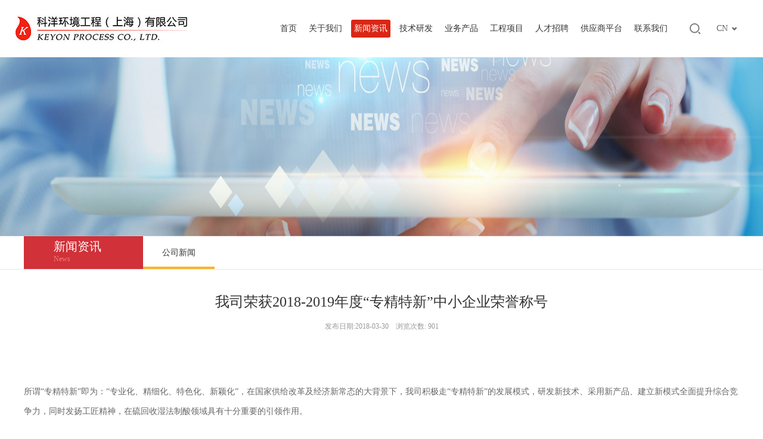

--- FILE ---
content_type: text/html; charset=utf-8
request_url: http://ky-process.com/gsxw/info_7.aspx?itemid=361
body_size: 5817
content:
<!DOCTYPE html>
<html lang="zh-CN">
    <head>
    <meta charset="UTF-8">
     
 
<meta http-equiv="X-UA-Compatible" content="IE=edge,chrome=1" />
<meta name="viewport" content="width=device-width, initial-scale=1">
<meta name="Author" content="万户网络设计制作" />
<title>科洋环境工程（上海）有限公司</title>
<meta name="keywords" content="科洋环境工程（上海）有限公司" />
<meta name="Description" content="科洋环境工程（上海）有限公司" />

<link rel="shortcut icon" type="image/x-icon" href="/Build/Style/Css/Img/logo-16x16.ico" media="screen" />
<script type="text/javascript" src="/cn/js/jquery-1.10.2.min.js"></script>
<script type="text/javascript" src="/cn/js/jquery.bxslider.js"></script>
<script type="text/javascript" src="/cn/js/a.whir.search.js"></script>
<script type="text/javascript" src="/cn/js/a.whir.menu.js"></script>
<script type="text/javascript" src="/cn/js/slick.js"></script>
<link rel="stylesheet" type="text/css" href="/cn/fonts/iconfont.css" />
<link rel="stylesheet" type="text/css" href="/cn/css/responsive.css" />
<link rel="stylesheet" type="text/css" href="/cn/css/slick.css" />
<link rel="stylesheet" type="text/css" href="/cn/css/fonticon.css" />
<link rel="stylesheet" type="text/css" href="/cn/css/jquery.flipster.css" />

<!--[if lt IE 9]>
      <script type="text/javascript" src="/cn/js/respond.js"></script>
      <script type="text/javascript" src="/cn/js/html5shiv.v3.72.min.js"></script>
    <![endif]-->
<link rel="stylesheet" type="text/css" href="/cn/css/style.css" />

    <script type="text/javascript">
        //导航选中
        
            
        
            
        var navID ='6';
        
        
        
        
    </script>
    </head>

    <body>

<!--头部-->
 
 
<!--Top002138 star-->
<div class="Top002138">
    <header class="header clearfix">
        <div class="header-left">
            <ol class="ul logo">
                <li class="logo_img"><a href='/index.aspx'><img src="/uploadfiles/image/Top002138-logo.png" /></a></li>
            </ol>
        </div>
        <dl class="header-right">
            <dd class="open-search"></dd>
            <dd id="open_menu"><i></i></dd>
            <dd class="top-language"><span>CN</span>
                <div class="top-sub"> <a href='/index.aspx'>CN</a> <a href='/index_en.aspx'>EN</a> </div>
            </dd>
        </dl>
        <div class="header-mid">
            <nav class="header-menu clearfix fullbground sub-slideDown">
                <ul class="ul clearfix">
                    <li id="m1"><em><a href='/index.aspx'>首页</a></em></li>
                    <li id="m2">
                        <em><a href='/gsjj/index_3.aspx'>关于我们</a></em>
                        <div>
                            
                            <span><a href="/gsjj/index_3.aspx">公司简介</a></span>
                            
                            <span><a href="/qyln/index_4.aspx">企业理念</a></span>
                            
                            <span><a href="/ryzz/index_5.aspx">荣誉资质</a></span>
                            
                        </div>
                    </li><!--关于我们-->
                    <li id="m6">
                        <em><a href='/gsxw/list_7.aspx'>新闻资讯</a></em>
                        <div>
                            
                                <span><a href="/gsxw/list_7.aspx">公司新闻</a></span>
                            
                        </div>
                    </li><!--新闻资讯-->
                    <li id="m8">
                        <em><a href='/gyyflc/index_9.aspx'>技术研发</a></em>
                        <div>
                            
                                <span><a href="/gyyflc/index_9.aspx">工艺研发历程</a></span>
                            
                                <span><a href="/zyjs/list_10.aspx">专有技术</a></span>
                            
                                <span><a href="/zlzs/index_11.aspx">专利证书</a></span>
                            
                                <span><a href="/zhishi/index_118.aspx">硫酸科普小知识</a></span>
                            
                        </div>
                    </li>

                    <!--技术研发-->
                    <li id="m12">
                        <em><a href='/ywfw/index_13.aspx'>业务产品</a></em>
                        <div>
                            
                                <span><a href="/ywfw/index_13.aspx">业务范围</a></span>
                            
                                <span><a href="/gcfw/index_14.aspx">工程服务</a></span>
                            
                        </div>
                    </li><!--业务产品-->
                    <li id="m15">
                        <em><a href='/gcal/list_16.aspx'>工程项目</a></em>
                        <div>
                            
                                <span><a href="/gcal/list_16.aspx">工程案例</a></span>
                            
                                <span><a href="/xmjz/index_17.aspx">国内项目分布</a></span>
                            
                        </div>
                    </li><!--工程项目-->
                    <li id="m18">
                        <em><a href='/rcln/index_19.aspx'>人才招聘</a></em>
                        <div>
                            
                                <span><a href="/rcln/index_19.aspx">人才理念</a></span>
                            
                                <span><a href="/ygfc/list_20.aspx">员工风采</a></span>
                            
                                <span><a href="/jrkyhj/list_21.aspx">加入科洋环境</a></span>
                            
                        </div>
                    </li><!--人才招聘-->
                    <li id="m22">
                        <em><a href='/gyspt/index_22.aspx'>供应商平台</a></em>
                    </li><!--供应商平台-->
                    <li id="m23">
                        <em><a href='/lxfs/index_24.aspx'>联系我们</a></em>
                        <div>
                            
                                <span><a href="/lxfs/index_24.aspx">联系方式</a></span>
                            
                                <span><a href="/zxly/index_25.aspx">在线留言</a></span>
                            
                        </div>
                    </li><!--联系我们-->
                </ul>
            </nav>
        </div>
        <div class="top-search"> 
            <!--search-->
            <input type="text" class="text" id="TopKey" value="" >
            <a id="TopBtn" class="btn" href="javascript:void(0);"></a> 
            <!--search end--> 
        </div>
    </header>
    <div class="layer"></div>

    <script>
	//选中
	 $("#m"+navID).addClass("aon");
	 
	 //打开搜索
	 $(".Top002138 .open-search").click(function(e) {
        $(".Top002138 .top-search").fadeToggle();
		if($(this).hasClass("open-search-on")){
			$(this).removeClass("open-search-on")
			}else{
				$(this).addClass("open-search-on")
				}
    });
	//语言版本
	$(".Top002138 .top-language").hover(function(e) {
        $(this).find(".top-sub").stop(true,true).slideDown();
    },function(){
		$(this).find(".top-sub").stop(true,true).slideUp();
		});
	 //搜索
	$("#TopBtn").jqSearch({
		TxtVal: "请输入关键词",
		KeyTxt1: "输入关键词搜索！",
		KeyTxt2: "输入的关键词字数不要过多！",
		KeyTxt3: "您输入的内容存在特殊字符！",
		KeyId: "TopKey", //输入框id
		KeyUrl: "/search/index_59.aspx", //跳转链接
		KeyHref: "key", //链接传值
		Static: false //是否静态站
	});
	//移动端打开菜单
	$(".Top002138 #open_menu").click(function(e) {
         $(".Top002138 .header-menu").slideToggle();
    });

    var li_length=$(".Top002138 ul li").length
    for(var nava=0;nava < li_length;nava++){
        var span_length=$(".Top002138 ul li").eq(nava).find("div").find("span").length
        $(".Top002138 ul li").eq(nava).find("div").css({"margin-left":"-20px","width":140*span_length})
    }

	$(".Top002138 ul li").each(function () {
        var _this=$(this).find("div").length;
        if(_this>0){
            $(this).hover(function(){
                $(this).find("div").stop().slideDown().parent().siblings("li").find("div").slideUp()
                $(".layer").slideDown(100)
            },function(){
                $(".Top002138 ul li").find("div").stop().slideUp()
                $(".layer").stop().slideUp(100)
            })
        }
    })


    </script>
</div>
<!--Top002138结束--> 

<!--头部-->

<!--banner-->
 
 
<!-- Banner002388 Start -->
<div class="Banner002388" data-role="part">
   
      
            
               
                     
                        <img src="/uploadfiles/2018/05/2018052714030636.jpg" class="ban_pc">
                        <img src="/uploadfiles/image/Banner002388-img5.jpg" class="ban_mb">
                     
                  
            
         
   
</div>
<!-- Banner002388 End -->

<!--banner--> 

<!--导航--> 
 
 
<!-- Menu002361 Start -->
<div class="Menu002361" data-role="part">
    <div class="auto">
        <header>新闻资讯<br>
            <span>News</span>
        </header>
        
        <ul class="ul clearfix">
            
                
                        
                            
                                    
                                        <li id="menuID7"><a href="/gsxw/list_7.aspx">公司新闻</a></li>
                                    
                                
                        
                    
            
        </ul>
    </div>
</div>
<!-- Menu002361 End -->

<script>
    $("#menuID7").addClass("aon");
    
        $("#menuID6").addClass("aon");
    
</script>



















<!--导航-->

<!-- RighInfo002380 Start -->

<div class="RighInfo002380" data-role="part">
    <div class="box1">
        <div class="auto auto_1200">
        	<div class="title">
                <h1>我司荣获2018-2019年度“专精特新”中小企业荣誉称号</h1>
                <p>发布日期:2018-03-30&emsp;浏览次数:
<script id="whirlabelhit" type="text/javascript">
$(function(){
            $.ajax({
                type: "POST",
                url: "/label/ajax/hit.aspx",
                data: "type=0&colid=7&itemid=361&f=hits",
                success: function (result) { $("#whirlabelhit").before(result)  }
            });
    });

</script>
</p>
            </div>
            <div class="intro">
            	<div style="text-align:center;">
	<br />
</div>
<br />
<p>
	<span style="font-size:14px;"> 所谓“专精特新”即为：“专业化、精细化、特色化、新颖化”，在国家供给改革及经济新常态的大背景下，我司积极走“专精特新”的发展模式，研发新技术、采用新产品、建立新模式全面提升综合竞争力，同时发扬工匠精神，在硫回收湿法制酸领域具有十分重要的引领作用。</span>
</p>
<p style="text-align:center;">
	<span style="font-size:14px;"><img src="/uploadfiles/2018/05/201805301448484848.jpg" alt="" width="225" height="300" title="" align="" /><br />
</span>
</p>
            </div>
            
        </div>
    </div>
</div>
<!-- RighInfo002380 End --> 



<!--底部-->
 
 
<!-- Bottom002264 Start -->
<div class="Bottom002264" data-role="part">
    <div class="auto auto_1200">
        <dl>
            <dd>
                <figure> <a href="javascript:void(0);" class="a_sel">请选择</a>
                    <div class="hide_sel">
                    	
                    	<a href='http://www.keyontechs.com' target="_blank">上海科洋科技股份有限公司</a>
                        
                    </div>
                </figure>
                <div class="clear"></div>
                <aside class="botshare bdsharebuttonbox">
                    <a href="#" class="weixin bds_weixin" data-cmd="weixin" title="分享到微信"></a>
                    <a href="#" class="qq bds_sqq" data-cmd="sqq" title="分享到QQ好友"></a>
                    <a href="#" class="sina bds_tsina" data-cmd="tsina" title="分享到新浪微博"></a>
                </aside>
            </dd>
            <dt><img src="/uploadfiles/2018/05/201805301529232923.png" /></dt>
        </dl>
        <div class="botcontact">
        	
            <span class="addr"><i></i>地址：上海市徐汇区桂林路406号华鑫中心2号楼8层/合肥市包河区南二环与宿松路交口绿地中心D座10层</span>
            <span class="tel"><i></i>021-50120846</span>
            
        </div>
        <div class="botLeft clearfix">
            <nav>
            <a href='/wzdt/index_27.aspx'>网站地图</a><em></em><!--网站地图-->
            <a href='/flsm/index_28.aspx'>法律声明</a><em></em><!--法律声明-->
            <script type="text/javascript">
    var cnzz_protocol =(("https:"== document.location.protocol) ? " https://":"http://");
    document.write(unescape("%3Cspanid='cnzz_stat_icon_5084201'%3E%3C/span%3E%3Cscript src='"+cnzz_protocol +"v1.cnzz.com/stat.php%3Fid%3D5084201' type='text/javascript'%3E%3C/script%3E"));</script>
            </nav>
            <div class="copyright">Copyright © 2018 科洋环境工程（上海）有限公司 All Rights Reserved.<a href="http://www.miitbeian.gov.cn/" target="_blank" ></a></div>
        </div>
        <div class="clear"></div>
    </div>
    <script>
  $(".Bottom002264 dd figure").hover(function() {
    $(this).find(".hide_sel").slideToggle();
});
 </script> 
</div>


<!--百度分享JS-->
<script>window._bd_share_config={"common":{"bdSnsKey":{},"bdText":"","bdMini":"2","bdMiniList":false,"bdPic":"","bdStyle":"0","bdSize":"16"},"share":{}};with(document)0[(getElementsByTagName('head')[0]||body).appendChild(createElement('script')).src='http://bdimg.share.baidu.com/static/api/js/share.js?v=89860593.js?cdnversion='+~(-new Date()/36e5)];</script>

<script type="text/javascript">
//整站无图处理
jQuery.each(jQuery("img"), function (i, n) { jQuery(n).error(function () { n.src = '/uploadfiles/nopic.jpg'; }); n.src = n.src; });
</script>


<!--底部-->

</body>
</html>

--- FILE ---
content_type: text/html; charset=utf-8
request_url: http://ky-process.com/label/ajax/hit.aspx
body_size: 122
content:
901

--- FILE ---
content_type: text/css
request_url: http://ky-process.com/cn/css/slick.css
body_size: 1961
content:
@charset "utf-8";
.slick-slider{position:relative;display:block;box-sizing:border-box;-webkit-touch-callout:none;-webkit-user-select:none;-moz-user-select:none;-ms-user-select:none;user-select:none;-ms-touch-action:pan-y;touch-action:pan-y;-webkit-tap-highlight-color:transparent;}
.slick-list{position:relative;display:block;overflow:hidden;margin:0;padding:0;}
.slick-list:focus{outline:0;}
.slick-list.dragging{cursor:pointer;cursor:hand;}
.slick-slider .slick-list,.slick-slider .slick-track{-webkit-transform:translate3d(0,0,0);transform:translate3d(0,0,0);-ms-transform:translate3d(0,0,0);}
.slick-track{position:relative;top:0;left:0;display:block;}
.slick-track:after,.slick-track:before{display:table;content:"";}
.slick-track:after{clear:both;}
.slick-loading .slick-track{visibility:hidden;}
.slick-slide{float:left;display:none;min-height:1px;}
[dir=rtl] .slick-slide{float:right;}
.slick-slide img{display:block;}
.slick-slide.slick-loading img{display:none;}
.slick-slide.dragging img{pointer-events:none;}
.slick-initialized .slick-slide{display:block;}
.slick-loading .slick-slide{visibility:hidden;}
.slick-vertical .slick-slide{display:block;height:auto;border:1px solid transparent;}
.slick-arrow.slick-hidden{display:none;}
.slick-loading .slick-list{background:#fff url(./../images/ajax-loader.gif) center center no-repeat;}
.slick-next,.slick-prev{position:absolute;top:50%;z-index:999;display:block;padding:0;width:20px;height:20px;outline:0;border:none;background:rgba(0,0,0,.6);color:transparent;font-size:0;line-height:0;cursor:pointer;-webkit-transform:translate(0,-50%);transform:translate(0,-50%);-ms-transform:translate(0,-50%);}
.slick-next:focus,.slick-next:hover,.slick-prev:focus,.slick-prev:hover{outline:0;background:0 0;color:transparent;}
.slick-next:focus:before,.slick-next:hover:before,.slick-prev:focus:before,.slick-prev:hover:before{opacity:1;}
.slick-next.slick-disabled:before,.slick-prev.slick-disabled:before{opacity:.25;}
.slick-next:before,.slick-prev:before{color:#fff;font-size:20px;font-family:"Open Sans",Helvetica,Arial,sans-serif;line-height:1;opacity:.75;-webkit-font-smoothing:antialiased;-moz-osx-font-smoothing:grayscale;}
.slick-prev{left:0;}
[dir=rtl] .slick-prev{right:0;left:auto;}
.slick-prev:before{content:"←";}
[dir=rtl] .slick-prev:before{content:"→";}
.slick-next{right:0;}
[dir=rtl] .slick-next{right:auto;left:0;}
.slick-next:before{content:"→";}
[dir=rtl] .slick-next:before{content:"←";}
.slick-slider{margin-bottom:30px;}
.slick-slider :focus{outline:0;}
.slick-dots{display:block;margin-top:20px;padding:0;width:100%;list-style:none;text-align:center;word-spacing:0;font-size:0;line-height:0;}
.slick-dots li{position:relative;display:inline-block;margin:0 3px;padding:0;width:20px;height:20px;cursor:pointer;}
.slick-dots li button{display:inline-block;padding:0;width:8px;height:8px;outline:0;outline-offset:0;border:none;border-radius:100px;background:0 0;background:#999;cursor:pointer;-webkit-appearance:none; text-indent:-9999px;}
.slick-dots li button::-moz-focus-inner{padding:0;border:none;}
.slick-dots li.slick-active button,.slick-dots li:hover button{background:#ff9191;}
.slick-carousel-product{margin-right:auto;margin-left:auto;max-width:330px;}
.slick-carousel-product .item img{width:100%;height:auto;}
.slick-carousel-product .carousel-parent{padding:0 15px;}
.slick-carousel-product .carousel-parent .item{padding:0 15px;}
.slick-carousel-product .carousel-child{margin-top:30px;}
.slick-carousel-product .carousel-child .item{padding:0 14px;cursor:pointer;}
@media (min-width:992px){.slick-carousel-product .carousel-child{margin-top:45px;}
}
.carousel-center-mode,.carousel-center-mode *{outline:0!important;}
.carousel-center-mode .slick-track{display:-ms-flexbox;display:-webkit-flex;display:flex;-webkit-flex-direction:row;-ms-flex-direction:row;flex-direction:row;-webkit-flex-wrap:nowrap;-ms-flex-wrap:nowrap;flex-wrap:nowrap;-webkit-align-items:stretch;-ms-flex-align:stretch;align-items:stretch;}
.carousel-center-mode .slick-list{position:relative;float:none;margin-right:auto;margin-left:auto;}
.carousel-center-mode .slick-slide{padding:0 2px;height:auto;outline:0;}
@media (min-width:480px){.carousel-center-mode .slick-slide{padding:0 15px;}
}
.carousel-center-mode .slick-slide .slick-slide-inner{transition:450ms;}
.carousel-center-mode .slick-slide .item{overflow:hidden;}
@media (min-width:1200px){.carousel-center-mode .slick-track{display:-ms-flexbox;display:-webkit-flex;display:flex;-webkit-align-items:center;-ms-flex-align:center;align-items:center;}
.carousel-center-mode .slick-slide{position:relative;display:-ms-flexbox;display:-webkit-flex;display:flex;overflow:hidden;padding:0;-webkit-justify-content:center;-ms-flex-pack:center;justify-content:center;}
.carousel-center-mode .slick-slide .slick-slide-inner{position:relative;display:-ms-flexbox;display:-webkit-flex;display:flex;min-width:770px;-webkit-transform:scale(.66);transform:scale(.66);-webkit-transform-origin:50% 66%;transform-origin:50% 66%;-webkit-justify-content:center;-ms-flex-pack:center;justify-content:center;-ms-transform:scale(.66);-ms-transform-origin:50% 66%;}
.carousel-center-mode .slick-slide .slick-slide-inner>*{position:relative;margin:0 -100%;max-width:100%;}
.carousel-center-mode .slick-slide .slick-slide-inner:after{position:absolute;top:0;right:0;bottom:0;left:0;visibility:visible;background:rgba(0,0,0,.4);content:'';opacity:1;transition:.33s all ease;}
.carousel-center-mode .slick-dots{display:none!important;}
.carousel-center-mode .slick-slide.slick-active{overflow:visible;cursor:pointer;}
.carousel-center-mode .slick-slide.slick-center{z-index:10;overflow:visible;cursor:default;}
.carousel-center-mode .slick-slide.slick-center .slick-slide-inner{-webkit-transform:scale(1);transform:scale(1);-ms-transform:scale(1);}
.carousel-center-mode .slick-slide.slick-center .slick-slide-inner:after{visibility:hidden;opacity:0;}
.ie-10 .carousel-center-mode .slick-slide .slick-slide-inner,.ie-11 .carousel-center-mode .slick-slide .slick-slide-inner{margin-left:-48%;}
}

--- FILE ---
content_type: text/css
request_url: http://ky-process.com/cn/css/jquery.flipster.css
body_size: 2101
content:
/* @group Base Flipster Styles */
.flipster {
  display: block;
  margin: 0 auto;
  width: 100%;
  position: relative;
  overflow-x: hidden;
  overflow-y: visible;
}
.flip-items,
.flip-item {
  display: block;
  margin: 0 auto;
  padding: 0;
  list-style-type: none;
}
.flip-items {
  width: 100%;
  -webkit-transform: translate3d(0, 0, 0);
  -moz-transform: translate3d(0, 0, 0);
  -o-transform: translate3d(0, 0, 0);
  -ms-transform: translate3d(0, 0, 0);
  transform: translate3d(0, 0, 0);
  -webkit-transform-origin: 50% 50%;
  -moz-transform-origin: 50% 50%;
  -o-transform-origin: 50% 50%;
  -ms-transform-origin: 50% 50%;
  transform-origin: 50% 50%;
  -webkit-backface-visibility: hidden;
  -moz-backface-visibility: hidden;
  backface-visibility: hidden;
  -webkit-box-sizing: content-box;
  -moz-box-sizing: content-box;
  box-sizing: content-box;
}
.flip-item {
  position: absolute;
  opacity: 0.99;
  /* Fix for strange clipping behavior on rotated elements in Chrome. */

}
.flip-past,
.flip-future,
.flip-next,
.flip-prev {
  cursor: pointer;
}
.flip-item img {
  display: block;
  width: 100%;
}
/* @end */
/* @group Coverflow Style */
.flipster-coverflow .flip-items {
  -webkit-transition: all 350ms ease-in-out;
  -moz-transition: all 350ms ease-in-out;
  -o-transition: all 350ms ease-in-out;
  -ms-transition: all 350ms ease-in-out;
  transition: all 350ms ease-in-out;
  position: relative;
  padding-top: 2%;
  padding-bottom: 5%;
}
.flipster-coverflow .flip-item {
  display: block;
  -webkit-transition: all 175ms ease-in-out;
  -moz-transition: all 175ms ease-in-out;
  -o-transition: all 175ms ease-in-out;
  -ms-transition: all 175ms ease-in-out;
  transition: all 175ms ease-in-out;
  -webkit-transform-origin: 50% 50%;
  -moz-transform-origin: 50% 50%;
  -o-transform-origin: 50% 50%;
  -ms-transform-origin: 50% 50%;
  transform-origin: 50% 50%;
  -webkit-perspective: 800px;
  -moz-perspective: 800px;
  perspective: 800px;
  position: absolute;
  width: 30%;
}
.flipster-coverflow .flip-content {
  -webkit-transition: all 350ms ease-in-out;
  -moz-transition: all 350ms ease-in-out;
  -o-transition: all 350ms ease-in-out;
  -ms-transition: all 350ms ease-in-out;
  transition: all 350ms ease-in-out;
  -webkit-box-reflect: below 0 -webkit-gradient(linear, left bottom, left top, color-stop(0.05, rgba(255, 255, 255, 0.12)), color-stop(0.2, transparent));
}
.flipster-coverflow .flip-past .flip-content {
  -webkit-transform: rotateY(55deg) scale(0.75);
  -moz-transform: rotateY(55deg) scale(0.75);
  -o-transform: rotateY(55deg) scale(0.75);
  -ms-transform: rotateY(55deg) scale(0.75);
  transform: rotateY(55deg) scale(0.75);
}
.flipster-coverflow .flip-future .flip-content {
  -webkit-transform: rotateY(-55deg) scale(0.75);
  -moz-transform: rotateY(-55deg) scale(0.75);
  -o-transform: rotateY(-55deg) scale(0.75);
  -ms-transform: rotateY(-55deg) scale(0.75);
  transform: rotateY(-55deg) scale(0.75);
}

.flipster-coverflow.no-rotate .flip-past .flip-content {
  -webkit-transform: scale(0.75);
  -moz-transform: scale(0.75);
  -o-transform:scale(0.75);
  -ms-transform:scale(0.75);
  transform: scale(0.75);
}
.flipster-coverflow.no-rotate .flip-future .flip-content {
  -webkit-transform: scale(0.75);
  -moz-transform: scale(0.75);
  -o-transform: scale(0.75);
  -ms-transform: scale(0.75);
  transform: scale(0.75);
}


.flipster-coverflow .flip-current .flip-content {
  -webkit-transform: rotateY(0deg);
  -moz-transform: rotateY(0deg);
  -o-transform: rotateY(0deg);
  -ms-transform: rotateY(0deg);
  transform: rotateY(0deg);
}
.flipster-coverflow .flip-hidden {
  visibility: hidden;
  -webkit-opacity: 0;
  -moz-opacity: 0;
  opacity: 0;
}
/* @end */
/* @group Flip Items */
.flipster-carousel .flip-items {
  -webkit-perspective: 2000px;
  -moz-perspective: 2000px;
  perspective: 2000px;
}
.flipster-carousel .flip-item {
  -webkit-transform: translate3d(0, 0, 0);
  -moz-transform: translate3d(0, 0, 0);
  -o-transform: translate3d(0, 0, 0);
  -ms-transform: translate3d(0, 0, 0);
  transform: translate3d(0, 0, 0);
  -webkit-transition: all 350ms ease-out;
  -moz-transition: all 350ms ease-out;
  -o-transition: all 350ms ease-out;
  -ms-transition: all 350ms ease-out;
  transition: all 350ms ease-out;
}
.no-csstransforms .flipster-carousel .flip-item {
  -webkit-transition: none;
  -moz-transition: none;
  -o-transition: none;
  -ms-transition: none;
  transition: none;
}
.flipster-carousel .flip-items img {
  -webkit-box-shadow: 0 0 10px rgba(0, 0, 0, 0.3);
  -moz-box-shadow: 0 0 10px rgba(0, 0, 0, 0.3);
  box-shadow: 0 0 10px rgba(0, 0, 0, 0.3);
}
.flipster-carousel .flip-past {
  -webkit-transform: translateX(-80%) translateZ(0) rotateY(80deg) scale(0.65);
  -moz-transform: translateX(-80%) translateZ(0) rotateY(80deg) scale(0.65);
  -o-transform: translateX(-80%) translateZ(0) rotateY(80deg) scale(0.65);
  -ms-transform: translateX(-80%) translateZ(0) rotateY(80deg) scale(0.65);
  transform: translateX(-80%) translateZ(0) rotateY(80deg) scale(0.65);
}
.flipster-carousel.no-rotate .flip-past {
  -webkit-transform: translateX(-80%) translateZ(0)  scale(0.65);
  -moz-transform: translateX(-80%) translateZ(0)  scale(0.65);
  -o-transform: translateX(-80%) translateZ(0)  scale(0.65);
  -ms-transform: translateX(-80%) translateZ(0) scale(0.65);
  transform: translateX(-80%) translateZ(0) scale(0.65);
}
.no-csstransforms3d .flipster-carousel .flip-past {
  -webkit-transform: translateX(-56%) scale(0.5);
  -moz-transform: translateX(-56%) scale(0.5);
  -o-transform: translateX(-56%) scale(0.5);
  -ms-transform: translateX(-56%) scale(0.5);
  transform: translateX(-56%) scale(0.5);
}
.no-csstransforms .flipster-carousel .flip-past {
  left: -20%;
  top: 40%;
  width: 50%;
  height: 50%;
}
.flipster-carousel .flip-future {
  -webkit-transform: translateX(80%) translateZ(0) rotateY(-80deg) scale(0.65);
  -moz-transform: translateX(80%) translateZ(0) rotateY(-80deg) scale(0.65);
  -o-transform: translateX(80%) translateZ(0) rotateY(-80deg) scale(0.65);
  -ms-transform: translateX(80%) translateZ(0) rotateY(-80deg) scale(0.65);
  transform: translateX(80%) translateZ(0) rotateY(-80deg) scale(0.65);
}

.flipster-carousel.no-rotate .flip-future {
  -webkit-transform: translateX(80%) translateZ(0) scale(0.65);
  -moz-transform: translateX(80%) translateZ(0) scale(0.65);
  -o-transform: translateX(80%) translateZ(0) scale(0.65);
  -ms-transform: translateX(80%) translateZ(0) scale(0.65);
  transform: translateX(80%) translateZ(0) scale(0.65);
}

.no-csstransforms3d .flipster-carousel .flip-future {
  -webkit-transform: translateX(56%) scale(0.5);
  -moz-transform: translateX(56%) scale(0.5);
  -o-transform: translateX(56%) scale(0.5);
  -ms-transform: translateX(56%) scale(0.5);
  transform: translateX(56%) scale(0.5);
}
.no-csstransforms .flipster-carousel .flip-future {
  left: 88%;
  top: 40%;
  width: 50%;
  height: 50%;
}
.flipster-carousel .flip-prev {
  -webkit-transform: translateX(-60%) translateZ(0) rotateY(80deg) scale(0.8);
  -moz-transform: translateX(-60%) translateZ(0) rotateY(80deg) scale(0.8);
  -o-transform: translateX(-60%) translateZ(0) rotateY(80deg) scale(0.8);
  -ms-transform: translateX(-60%) translateZ(0) rotateY(80deg) scale(0.8);
  transform: translateX(-60%) translateZ(0) rotateY(80deg) scale(0.8);
}
.flipster-carousel.no-rotate .flip-prev {
  -webkit-transform: translateX(-60%) translateZ(0) scale(0.8);
  -moz-transform: translateX(-60%) translateZ(0) scale(0.8);
  -o-transform: translateX(-60%) translateZ(0) scale(0.8);
  -ms-transform: translateX(-60%) translateZ(0) scale(0.8);
  transform: translateX(-60%) translateZ(0) scale(0.8);
}
.no-csstransforms3d .flipster-carousel .flip-prev {
  -webkit-transform: translateX(-24%) scale(0.75);
  -moz-transform: translateX(-24%) scale(0.75);
  -o-transform: translateX(-24%) scale(0.75);
  -ms-transform: translateX(-24%) scale(0.75);
  transform: translateX(-24%) scale(0.75);
}
.no-csstransforms .flipster-carousel .flip-prev {
  left: -9%;
  top: 20%;
  width: 75%;
  height: 75%;
}
.flipster-carousel .flip-next {
  -webkit-transform: translateX(60%) translateZ(0) rotateY(-80deg) scale(0.8);
  -moz-transform: translateX(60%) translateZ(0) rotateY(-80deg) scale(0.8);
  -o-transform: translateX(60%) translateZ(0) rotateY(-80deg) scale(0.8);
  -ms-transform: translateX(60%) translateZ(0) rotateY(-80deg) scale(0.8);
  transform: translateX(60%) translateZ(0) rotateY(-80deg) scale(0.8);
}
.flipster-carousel.no-rotate .flip-next {
  -webkit-transform: translateX(60%) translateZ(0)  scale(0.8);
  -moz-transform: translateX(60%) translateZ(0) scale(0.8);
  -o-transform: translateX(60%) translateZ(0) scale(0.8);
  -ms-transform: translateX(60%) translateZ(0) scale(0.8);
  transform: translateX(60%) translateZ(0) scale(0.8);
}

.no-csstransforms3d .flipster-carousel .flip-next {
  -webkit-transform: translateX(24%) scale(0.75);
  -moz-transform: translateX(24%) scale(0.75);
  -o-transform: translateX(24%) scale(0.75);
  -ms-transform: translateX(24%) scale(0.75);
  transform: translateX(24%) scale(0.75);
}
.no-csstransforms .flipster-carousel .flip-next {
  left: 39%;
  top: 20%;
  width: 75%;
  height: 75%;
}
.flipster-carousel .flip-past,
.flipster-carousel .flip-future {
  -webkit-opacity: 0.6;
  -moz-opacity: 0.6;
  opacity: 0.6;
  z-index: 1;
  -webkit-transition-delay: 87.5ms;
  -moz-transition-delay: 87.5ms;
  -o-transition-delay: 87.5ms;
  transition-delay: 87.5ms;
}
.flipster-carousel .flip-prev,
.flipster-carousel .flip-next {
  -webkit-opacity: 0.8;
  -moz-opacity: 0.8;
  opacity: 0.8;
  z-index: 2;
  -webkit-transition-delay: 58.333333333333336ms;
  -moz-transition-delay: 58.333333333333336ms;
  -o-transition-delay: 58.333333333333336ms;
  transition-delay: 58.333333333333336ms;
}
.flipster-carousel .flip-current {
  z-index: 999;
  -webkit-transform: rotateY(0deg);
  -moz-transform: rotateY(0deg);
  -o-transform: rotateY(0deg);
  -ms-transform: rotateY(0deg);
  transform: rotateY(0deg);
  -webkit-transition-delay: 58.333333333333336ms;
  -moz-transition-delay: 58.333333333333336ms;
  -o-transition-delay: 58.333333333333336ms;
  transition-delay: 58.333333333333336ms;
}
.flipster-carousel .flip-hidden {
  visibility: hidden;
  -webkit-opacity: 0;
  -moz-opacity: 0;
  opacity: 0;
  -webkit-transform: rotateY(0deg) translateX(0) scale(0.5);
  -moz-transform: rotateY(0deg) translateX(0) scale(0.5);
  -o-transform: rotateY(0deg) translateX(0) scale(0.5);
  -ms-transform: rotateY(0deg) translateX(0) scale(0.5);
  transform: rotateY(0deg) translateX(0) scale(0.5);
  -webkit-transition-delay: 116.66666666666667ms;
  -moz-transition-delay: 116.66666666666667ms;
  -o-transition-delay: 116.66666666666667ms;
  transition-delay: 116.66666666666667ms;
}
/* @end */
.no-transition {
  -webkit-transition-duration: 0ms !important;
  -moz-transition-duration: 0ms !important;
  -o-transition-duration: 0ms !important;
  transition-duration: 0ms !important;
}
/* @end */


--- FILE ---
content_type: text/css
request_url: http://ky-process.com/cn/css/style.css
body_size: 38281
content:

/*Top002138 */
.Top002138{ background:#fff; padding:8px 7%;}
.Top002138 .header{ position:relative; z-index:101;}
.Top002138 .header-left{ float:left; max-width:564px;}
.Top002138 .header-left .logo{ display:table; height:80px;}
.Top002138 .header-left .logo li{ display:table-cell; vertical-align:middle;}
.Top002138 .header-left .logo img{ max-height:100%;}
.Top002138 .header-left .logo_txt{ position:relative; padding-left:15px;}
.Top002138 .header-left .logo_txt::before{ position:absolute; content:''; left:7px; top:50%; margin-top:-19px;width: 1px;height: 38px;background: #d6d5d1;}
.Top002138 .header-right,
.Top002138 .header-mid{ float:right;}
.Top002138 .header-right{ padding-top:22px;}
.Top002138 .header-right dd{ float:left; line-height:36px; margin-left:18px;}
.Top002138 .open-search{ width:36px; height:36px; background:url(../images/Top002138-searchbg.png) no-repeat center center; cursor:pointer;}
.Top002138 .open-search-on{ background:none; position:relative;}
.Top002138 .open-search-on::before,
.Top002138 .open-search-on::after{ position:absolute; content:''; width:60%; left:20%; top:50%; transform:rotate(45deg); height:3px; background:#d0111b;}
.Top002138 .open-search-on::after{transform:rotate(-45deg);}

.Top002138 .top-language span{ padding-right:15px; background:url(../images/Top002138-a_lang.png) no-repeat right center;}
.Top002138 .top-language .top-sub{ position:absolute; left:0; width:100%; }
.Top002138 .top-language .top-sub a{ color:#fff;line-height:30px;}
.Top002138 .top-search{ display:none; position:absolute; right:0; top:100%; background:#fff;border:15px solid #fff;width:100%; }
.Top002138 .top-search .text{ border:1px solid #d0111b; height:38px; line-height:38px; padding:0 50px 0 10px; width:100%; color:#999;}
.Top002138 .top-search .btn{ position:absolute; right:0; width:40px; height:100%; top:0; background:url(../images/Top002138-searchbg_red.png) no-repeat center center; border-left:1px solid #d0111b;}

.Top002138 .header-menu li{ width:auto !important;}
.Top002138 .header-menu li em{ padding:25px 5px;}
.Top002138 .header-menu li em a{ padding:0 25px; border-radius:3px; line-height:30px;}
.Top002138 .header-menu li.aon em a,
.Top002138 .header-menu li em a:hover{ background:#db2615; color:#fff;}
.Top002138 .header-menu li .sub{ transition:height 0.2s;}
.Top002138 .header-menu li .sub-menu dt{ padding:12px 0;}
.Top002138 .header-menu li .sub-menu dt a{ padding:0; color:#fff;}
.Top002138 .header-menu li .sub-menu dt a::after{display: inline-block;content: '';width: 1px;height: 9px;margin: 0 10px;background:rgba(255,255,255,0.5);}
.Top002138 .header-menu li .sub-menu dt:last-child a::after{ display:none;}
.Top002138 .header-menu li .sub-menu dt a:hover{ background:none; color:#d0111b;}
.Top002138 .sub-menu-layer{ background:rgba(35,34,34,0.5);}
@media(max-width:1280px){
.Top002138 .header-left .logo li.logo_txt{ display:none;}
}
@media(max-width:1200px){
.Top002138 .header-menu li em a{ padding:0 10px;font-size: 14px;}
}
@media(min-width:1200px){
.Top002138 .top-language{ position:relative;}
.Top002138 .top-language .top-sub{display:none;background:#d0111b; text-align:center; top:100%;}
.Top002138 .top-language .top-sub a{display:block; border-bottom:1px solid #fff; }
.Top002138 .top-search{max-width:400px; }
}
@media(max-width:1200px){
.Top002138{ position:relative; z-index:100; padding-top:37px;}
.Top002138 .top-language span{ display:none;}
.Top002138 .top-language .top-sub{ display:block !important; height:37px !important; background:#000; top:0; text-align:right; padding:0 2%;}
.Top002138 .top-language .top-sub a{display: inline-block;border: 1px solid #d0111b;color: #d0111b;padding: 0 10px;margin-left: 5px;line-height: 25px;}
.Top002138 .header-left{ width:50%;}
.Top002138 .header-right dd.open-search,
.Top002138 #open_menu{ border: 1px solid #848585;border-radius: 50%;}
.Top002138 .header-right dd.top-language{ margin-left:0;}
.Top002138 #open_menu{ width:36px; height:36px; position:relative;}
.Top002138 #open_menu i,
.Top002138 #open_menu i::before,
.Top002138 #open_menu i::after{ background:#848585;}
.Top002138 #open_menu i{ width:60%; left:20%; top:50%; height:1px;}
.Top002138 #open_menu.open_menu_on{ background:#d0111b; border:none;}
.Top002138 #open_menu.open_menu_on i{background:#fff !important;}
.Top002138 #open_menu.open_menu_on i::before,
.Top002138 #open_menu.open_menu_on i::after{ transform:rotate(0deg); background:#fff;}
.Top002138 #open_menu.open_menu_on i::before{ top:-6px !important;}
.Top002138 #open_menu.open_menu_on i::after{ top:6px !important;}
.Top002138 .header{ position:initial;}
.Top002138 #header-menu{ position:absolute; top:100%; left:0; width:100%; background:#fff; display:none;}
.Top002138 #header-menu li{ border-bottom:1px solid #eee;}
.Top002138 #header-menu li a{ line-height:49px;}
.Top002138 #header-menu li em a,
.Top002138 #header-menu li em{ border-bottom:0;}
.Top002138 #header-menu li em a{color:#666; font-weight:normal;}
.Top002138 #header-menu li .sub{ background:#d0111b;}
.Top002138 #header-menu li .sub dt{ border-bottom:1px dashed rgba(255,255,255,0.4);}
.Top002138 #header-menu li.has-sub em a{ background:url(../images/Top002138-a_lang.png) no-repeat 95% center;}
}
.Top002138{ position: relative;}
.Top002138 ul li{ position: relative;}
.Top002138 ul li div{width: 100%;line-height: 40px;color: #1a254e;position: absolute;top: 100%;left: 0;display: none;z-index: 99; padding-top: 10px;}
.Top002138 ul li div span{display: inline-block;text-align: center;margin: 0 10px;line-height: 40px;height: 40px;}
.Top002138 ul li div span a{ color: #fff;}
.Top002138 ul li div span a:hover{ color: #db2615;}
.Top002138 .layer{width: 100%;background: #db2615;display: none;position: absolute;left: 0;top: 100%;height: 40px;opacity: 0.4; z-index: 100;}
@media(max-width:1200px){
    .Top002138 .layer{ display: none!important;}
    .Top002138 ul li div{ position: relative; width: 100%!important; margin-left: 0!important; display: none!important;}
    /*.Top002138 ul li div span{ display: block; line-height: 30px; padding-left: 5%; text-align: left;}
    .Top002138 ul li div span a{color: #666; display: block;}*/
    .Top002138 .header-menu li em{ position: relative; padding: 0 5px; line-height: 50px; text-align: left;}
    .Top002138 .header-menu li em a{ line-height: 50px; font-size: 16px;color: #666;}
    /*.Top002138 .header-menu li em:before{ content: ''; position: absolute; left: 0; top: 0; width: 100%; height: 100%; z-index: 10;}*/
    .Top002138 .header-menu{ position:absolute; top:100%; left:0; width:100%; background:#fff; display:none;}
    .Top002138 .header-menu li {border-bottom: 1px solid #eee;}
    .Top002138 .header-menu li.aon em a, .Top002138 .header-menu li em a:hover{ background: none;color: #666;}
}


/*
 .Floor000233为demo编号
*/ 
.Floor000233 .tit{ text-align:center; padding:0 2% 20px;background: #f5f5f5;}
.Floor000233 .tit div{ padding-top:50px; }
.Floor000233 .tit div h1{ margin:0;}
.Floor000233 .tit div p{ color:#666;line-height: 28px;}

.Floor000233 ul{ overflow:hidden;  padding-top: 20px;}
.Floor000233 ul li{ width:25%; float:left; overflow:hidden; margin-bottom:50px; text-align:center;}
.Floor000233 ul .pic{ float:left; } 
.Floor000233 ul .pic img{ width:90px; height:90px; }
.Floor000233 ul .text{ width:250px; text-align:left; margin:0 auto;}
.Floor000233 ul .text h3{ margin-bottom:10px;text-align: center; }
.Floor000233 ul .text p{ margin:0; }

/*
 .Timeline000312 为demo编号
 */
.Timeline000312{padding-top:40px;}
.Timeline000312 .year{ position:relative; padding:2% 0 4% 0; font-family:'宋体';color:#6e6e6e;}
.Timeline000312 .line{ width:1px; height:98%; left:50%; margin-left:-0.5px; top:2%; position:absolute; background-color:#ededed; z-index:0;}
.Timeline000312 ul{ position:relative; z-index:1;}
.Timeline000312 ol{ background:url(../images/Timeline000312-dot_big.jpg) no-repeat center top; height:13px; overflow:hidden; line-height:50px;}
.Timeline000312 li{ float:right; width:50%;position:relative; border-bottom:1px solid #ededed; padding-bottom:20px; height:100px;padding-top:50px; line-height:18px;}
.Timeline000312 li.first{ padding-top:0;}
.Timeline000312 li.first figure{ top:0;}
.Timeline000312 li.odd{ float:left; }
.Timeline000312 li i{ background:url(../images/Timeline000312-dot.jpg) no-repeat; width:8px; height:8px; position:absolute; left:-4px; bottom:-4px;}
.Timeline000312 li.odd i{ display:none;}
.Timeline000312 li div{ padding-right:150px; padding-left:47px; overflow:hidden; max-height:97px;}
.Timeline000312 li.odd div{ padding-left:150px; padding-right:47px;}
.Timeline000312 li figure{ position:absolute;top:50px; right:10px; width:120px; height:90px;overflow:hidden;}
.Timeline000312 li.odd figure{left:10px; right:auto;}
.Timeline000312 li figure img{ width:120px; height:90px; transition:all ease 0.5s;}
.Timeline000312 li h3{ margin:0; font-size:20px; color:#6e6e6e; padding-bottom:7px; font-weight:normal;}
.Timeline000312 li div a{ color:#6e6e6e;}
.Timeline000312 li div a:hover{ text-decoration:underline;}
.Timeline000312 .more{ text-align:center; padding-bottom:50px;}
.Timeline000312 .more a{width: 102px;padding-left: 24px;height: 26px; text-align:left;line-height: 26px;display: inline-block;color: #fff;font-size: 14px; background:url(../images/Timeline000312-more_hover.png) no-repeat 90% center #db2615;}
.Timeline000312 .more a:hover{ color:6f6f6f; background-image:url(../images/Timeline000312-more.png); background-color:#eee;}
.Timeline000312 li .info{ display:none;}
.Timeline000312 li.open{ cursor:pointer;}
.Timeline000312 li.open:hover div{ text-decoration:underline;}
.Timeline000312 li.open:hover figure img{ transform:scale(1.1);}

.Timeline000312 .scroll-pane{ height:326px; overflow:auto; width:100%;}
.Timeline000312 .fixed_scroll{ display:none; position:fixed; z-index:200; background:url(../images/Timeline000312-fixedbg.png) repeat; width:100%; height:100%; left:0; top:0;}
.Timeline000312 .fixed_scroll .Con{ width:970px; height:326px; position:fixed; left:50%; top:50%; margin-top:-212px; margin-left:-485px; background-color:#fff; padding-top:68px; padding-bottom:30px;}
.Timeline000312 .fixed_scroll .close{ background:url(../images/Timeline000312-close.jpg) no-repeat; width:33px; height:33px; position:absolute; right:0; top:0; z-index:2; cursor:pointer; overflow:hidden; line-height:100px;}
.Timeline000312 .fixed_scroll .close:hover{ background-image:url(../images/Timeline000312-close_hover.jpg);}
.Timeline000312 .scroll-pane .content{ padding:0 15px;}
.Timeline000312 .jspContainer{overflow: hidden;position: relative;}
.Timeline000312 .jspPane{position: absolute;}
.Timeline000312 .jspVerticalBar{position: absolute;top: 0;right: 0;width: 16px;height: 100%;background: red;}
.Timeline000312 .jspHorizontalBar{position: absolute;bottom: 0;left: 0;width: 100%;height: 16px;background: red;}
.Timeline000312 .jspCap{display: none;}
.Timeline000312 .jspHorizontalBar .jspCap{float: left;}
.Timeline000312 .jspTrack{background:url(../images/Timeline000312-scrollbg.png) repeat-y center top #fff;position: relative;}
.Timeline000312 .jspDrag{background:url(../images/Timeline000312-handler.png) no-repeat center top;position: relative;top: 0;left: 0;cursor: pointer;}
.Timeline000312 .jspHorizontalBar .jspTrack,
.Timeline000312 .jspHorizontalBar .jspDrag{float: left;height: 100%;}
.Timeline000312 .jspArrow{background: #50506d;text-indent: -20000px;display: block;cursor: pointer;padding: 0;margin: 0;}
.Timeline000312 .jspArrow.jspDisabled{cursor: default;background: #80808d;}
.Timeline000312 .jspVerticalBar .jspArrow{height: 16px;}
.Timeline000312 .jspHorizontalBar .jspArrow{width: 16px;float: left;height: 100%;}
.Timeline000312 .jspVerticalBar .jspArrow:focus{outline: none;}
.Timeline000312 .jspCorner{background: #eeeef4;float: left;height: 100%;}

/*
 .TextList008 为demo编号
 */
 .TextList008 {padding-top:20px;}
.TextList008 .list_top ul,
.TextList008 .list .list_ul{ overflow:hidden; clear:both;font-size:18px;}
.TextList008 .list_top li,
.TextList008 .list .list_ul li{ float:left; text-align:center;width:17%;line-height:44px;}
.TextList008 .list .list_ul{ cursor:pointer;}
.TextList008 .list_top li{ color:#fff; background-color:#a8a8a8; font-weight:bold;  }
.TextList008 .list .con{ display:none;}
.TextList008 .list{border-left:1px solid #e5e5e5;border-right:1px solid #e5e5e5;}
.TextList008 .list .list_ul{border-bottom:1px solid #e5e5e5;}
.TextList008 .list .list_ul li{ color:#666;}
.TextList008 .list .list_ul li span{ padding-right:15px; background:url(../images/TextList008-icon.png) no-repeat right -14px;}
.TextList008 .list #On li span{ background-position:right -52px;}
.TextList008  li.li_1{ width:32% !important;}
.TextList008 .list .con{border-bottom:1px solid #e5e5e5; background-color:#f7f7f7; overflow:hidden; font-size:14px; padding:20px;}
.TextList008 .list .btn_apply{ padding:10px 0;}
.TextList008 .list .btn_apply a{ display:inline-block; width:189px; height:46px; line-height:46px; text-align:center; line-height:46px; color:#fff; font-size:18px; background:url(../images/TextList008-btn.jpg) no-repeat;}
/*
 PicList000864 为demo编号
 */
.PicList000864{ padding-top:2%;}
.PicList000864 li{ float:left; width:32%; margin-right:2%; margin-bottom:3%;}
.PicList000864 li:nth-child(3n){ margin-right:0;}
.PicList000864 li .Ispic{ padding-bottom:60%; position:relative; display:block;}
.PicList000864 li h5{font-size: 16px;font-weight: normal;margin:15px 0 0;padding: 0;}
.PicList000864 li h5 a:hover{color: #e60012;}
.PicList000864 li p{ margin:10px 0; line-height:20px; height:40px; overflow:hidden;}
.PicList000864  ul li span{float: right;font-size: 12px;color: #999;}
.PicList000864  li .more{float: left;width:42px;height: 11px;display: block;background:url(../images/PicList000864_icon.jpg) no-repeat center;}
@media(max-width:768px){
.PicList000864 li{width:49%;}
.PicList000864 li h5{line-height:30px;}
.PicList000864 li:nth-child(3n){ margin-right:2%;}
.PicList000864 li:nth-child(2n){ margin-right:0;}
}
@media(max-width:480px){
.PicList000864 li{ width:100%;}
.PicList000864 li h5{ margin-top:2px;}
.PicList000864 li p{ margin:2px 0 10px 0;}
}


/*
 .Banner002231
 */

.Banner002231 .bx-wrapper {
    position: relative;
    z-index: 1;
}

.Banner002231 .bx-viewport {
    z-index: 1;
}

.Banner002231 li a {
    display: block;
}

.Banner002231 li img {
    display: block;
    width: 100%;
    position: relative;
    max-width: none;
}

.Banner002231 .bx-controls {
    position: absolute;
    left: 0;
    width: 100%;
    bottom: 3%;
    z-index: 10;
}

.Banner002231 .bx-pager {
    max-width: 1100px;
    margin: 0 auto;
    text-align: center;
}

.Banner002231 .bx-pager div {
    display: inline-block;
    height: 12px;
    margin: 0 6px;
}

.Banner002231 .bx-pager div a {
    display: block;
    background: url(../images/Banner002231-icon.png) no-repeat -19px 0;
    width: 18px;
    height: 12px;
    border-radius: 0;
    overflow: hidden;
    line-height: 50px;
}

.Banner002231 .bx-pager div a.active {
    background-position: 0 0;
}

@media(min-width:768px) {
    .Banner002231 li img {
        width: 100%;
        left: 0;
        max-width: 100%;
    }
    .Banner002231 .bx-controls {
        bottom: 4%;
        left: auto;
        right: 2%;
    }
}





/*专有技术*/
/*
 .Floor001789 为demo编号
 */
.Floor002180{ background: url(../images/Floor002059-bg.jpg) no-repeat center top; background-size:cover;padding:3% 0;}
.Floor002180 .title {
    text-align: center;
    padding-bottom: 4%;
}

.Floor002180 .title h1 {
    background: url(../images/Floor001691-titlebg.gif) no-repeat center top;
    margin: 0;
    font-size: 30px;
    font-family: '黑体';
    color: #333;
    padding: 12px 0;
}
.Floor002180 .title h1 span {
    color: #db2615;
}
.Floor002180 .title p {
    font-size: 24px;
    color: #bebebe;
    font-family: "Times New Roman", Times, serif;
    text-transform: uppercase;
    letter-spacing: 10px;
    margin: 0;
}
.Floor001789 h1 .more{ position:absolute; right:0; top:250%; width:95px; height:96px;background:url(../images/Floor001789-icon.png) no-repeat right center; overflow:hidden; line-height:1000px;}
.Floor001789 li{float:left;width: 22%;margin-right: 4%;background: #eee;}
.Floor001789 li:nth-child(4n){margin-right:0%;}
.Floor001789 li:nth-child(2n) {margin-top: 5%;}
.Floor001789 li figure{ padding-bottom:10%; }
.Floor001789 li a{ display:block; padding:8% 5%; }
.Floor001789 li time{ position:relative;font-size:16px; color:#555; display:inline-block;}
.Floor001789 li time span{ display:block;  font-size:50px;height:63px; line-height:63px; border-top:1px #d8d8d8 dotted;}
.Floor001789 li time i{ position:absolute; right:0; bottom:0; width:100%; height:3px; background:#0c7add; transition:0.4s;}
.Floor001789 li h3{line-height:24px;overflow:hidden;/* height:48px; */font-size:16px;color:#555;}
.Floor001789 li p{ margin:0; font-size:14px; color:#888;  line-height:24px; overflow:hidden; height:72px; }
.Floor001789 li img{width:100%;height: 300px;display:block;}
.Floor001789 li.odd figure{ padding-bottom:0; padding-top:10%; }
.Floor001789 li:hover{ background: #fff;color: #333; }
.Floor001789 li:hover time i{ width:180%;}
@media(max-width:1000px){
.Floor001789 h1{ padding-right:60px;font-size:24px; padding-bottom:0; margin-bottom:5%;}
.Floor001789 h1 span{font-size:30px;}
.Floor001789 h1 .more{ top:0; width:53px; height:100%; background-size:contain; background-position:center center;}
.Floor001789 li{ width:32%; margin-right:2%;}
.Floor001789 li:last-child{ margin-right:0;}
}
@media(max-width:640px){
.Floor001789 li{ float:none; width:auto; margin-right:0; margin-bottom:3%;}
.Floor001789 li img{ height:auto;}
.Floor001789 li h3,
.Floor001789 li p{ height:auto;}
.Floor001789 li figure{ padding-bottom:3%;}
.Floor001789 li.odd figure{ padding-top:3%; }
}




/*
 .Floor002342
 */

.Floor002342 {
    padding: 4% 0;
}

.Floor002342 .title {
    text-align: center;
    padding-bottom: 3%;
}

.Floor002342 .title h1 {
    background: url(../images/Floor001691-titlebg.gif) no-repeat center top;
    margin: 0;
    font-size: 30px;
    font-family: '黑体';
    color: #333;
    padding: 12px 0;
}

.Floor002342 .title h1 span {
    color: #db2615;
}

.Floor002342 .title p {
    font-size: 24px;
    color: #bebebe;
    font-family: "Times New Roman", Times, serif;
    text-transform: uppercase;
    letter-spacing: 10px;
    margin: 0;
}

.Floor002342 .newbox .list {
    padding: 20px 0 0;
}

.Floor002342 .top .item {
    position: relative;
    height: 110px;
}

.Floor002342 .top .pic {
    width: 180px;
    height: 100%;
    position: absolute;
    left: 0;
    top: 0;
}

.Floor002342 .top .word {
    padding: 10px 0 10px 200px;
}

.Floor002342 .top .h4 {
    margin: 0;
    font-size: 16px;
    overflow: hidden;
    white-space: nowrap;
    -o-text-overflow: ellipsis;
    text-overflow: ellipsis;
}

.Floor002342 .top .h4 a {
    color: #444;
}

.Floor002342 .top .h4 a:hover {
    color: #db2615;
}

.Floor002342 .top figure {
    margin: 10px 0;
    height: 40px;
    overflow: hidden;
    line-height: 20px;
    color: #999;
}

.Floor002342 .bx-wrapper {
    position: relative;
    margin-bottom: 15px;
}

.Floor002342 .bx-wrapper .bx-default-pager {
    position: absolute;
    left: 200px;
    bottom: 5px;
    z-index: 50;
}

.Floor002342 .bx-wrapper .bx-default-pager .bx-pager-item {
    display: inline-block;
    margin-right: 5px;
}

.Floor002342 .bx-wrapper .bx-default-pager .bx-pager-item a {
    text-indent: 99999px;
    overflow: hidden;
    display: block;
    width: 20px;
    height: 3px;
    background-color: #b5b5b5;
}

.Floor002342 .bx-wrapper .bx-default-pager .bx-pager-item a.active {
    background-color: #db2615;
}

.Floor002342 .newbox li {
    font-size: 12px;
    padding: 10px 90px 10px 0;
    position: relative;
    line-height: 24px;
}

.Floor002342 .newbox li + li {
    border-top: 1px dotted #d2d2d2;
}

.Floor002342 .newbox li a {
    font-size: 14px;
    color: #666;
    display: block;
    overflow: hidden;
    white-space: nowrap;
    -o-text-overflow: ellipsis;
    text-overflow: ellipsis;
}

.Floor002342 .newbox li a:hover {
    color: #db2615;
}

.Floor002342 .newbox li time {
    color: #999;
    position: absolute;
    top: 10px;
    right: 0;
}

.Floor002342 .aboutbox .pic {
    float: left;
    width: 48%;
    padding: 1%;
    border: 1px solid #ddd;
}

.Floor002342 .aboutbox .info {
    float: right;
    width: 48.5%;
}

.Floor002342 .aboutbox .info h2 {
    position: relative;
    margin: 15px 0 15px;
    padding-bottom: 15px;
    font-size: 18px;
    color: #333;
}

.Floor002342 .aboutbox .info h2:before {
    background: #db2616;
    display: block;
    position: absolute;
    left: 0;
    bottom: 0;
    width: 35px;
    height: 2px;
    content: '';
}

.Floor002342 .aboutbox .info p {
    margin: 0;
    font-size: 14px;
    color: #666;
    line-height: 1.75;
    text-align: justify;
}


@media only screen and (min-width:768px) {
    .Floor002342 .newbox {
        float: right;
        width: 45%;
    }
    .Floor002342 .aboutbox {
        float: left;
        width: 52%;
        padding: 1% 3% 0 0;
        margin-top: 0;
        border-right: 1px solid #e5e5e5;
    }
}

@media only screen and (min-width:1200px) {
    .Floor002342 .videobox .pic {
        background: none;
    }
    .Floor002342 .videobox .pic img {
        display: block;
    }
}


/*
 .Floor002375
 */

.Floor002375 {
    padding: 4% 0;
}

.Floor002375 .word .tit {
    margin: 0;
    color: #333;
    font-size: 30px;
    font-family: '黑体';
}

.Floor002375 .word .tit span {
    display: block;
    font-size: 48px;
    color: #ddd;
    line-height: 1.3;
    font-family: Arial;
    text-transform: uppercase;
}

.Floor002375 .word .tit:after {
    content: "";
    display: block;
    max-width: 43px;
    width: 20%;
    height: 3px;
    background: #db2615;
    margin: 25px 0;
}

.Floor002375 .word figure {
    font-size: 14px;
    line-height: 1.8;
    text-align: justify;
}

.Floor002375 .word .more {
    width: 187px;
    height: 50px;
    line-height: 26px;
    border: 1px solid #ddd;
    border-radius: 25px 0;
    font-size: 14px;
    color: #666;
    display: block;
    padding: 10px 35px;
    position: relative;
    margin-top: 7%;
    transition: all .3s ease-in-out .1s;
    -webkit-transition: all .3s ease-in-out .1s;
    -ms-transition: all .3s ease-in-out .1s;
    -moz-transition: all .3s ease-in-out .1s;
}

.Floor002375 .word .more:before {
    content: "";
    position: absolute;
    left: 0;
    top: 0;
    width: 0;
    overflow: hidden;
    height: 100%;
    z-index: 1;
    background: #db2615;
    border-radius: 25px 0;
    transition: width .3s ease-in-out;
    -webkit-transition: width .3s ease-in-out;
    -ms-transition: width .3s ease-in-out;
    -moz-transition: width .3s ease-in-out;
}

.Floor002375 .word .more span {
    position: relative;
    z-index: 3;
    display: block;
}

.Floor002375 .word .more i {
    position: absolute;
    font-family: 宋体;
    font-style: normal;
    right: 0;
    top: 50%;
    margin-top: -13px;
    font-weight: 600;
}

.Floor002375 .word .more:hover {
    color: #fff;
    border: 1px solid transparent;
}

.Floor002375 .word .more:hover:before {
    width: 100%;
}

@media only screen and (max-width:767px) {
    .Floor002375 .word .tit {
        text-align: center;
    }
    .Floor002375 .word .tit:after,
    .Floor002375 .word .more {
        margin-left: auto;
        margin-right: auto;
    }
    .Floor002375 .word .more {
        height: 40px;
        line-height: 17px;
    }
    .Floor002375 .word .more i {
        margin-top: -8px;
    }
}

@media only screen and (min-width:768px) {
    .Floor002375 .pic {
        float: left;
        width: 35%;
        border-radius: 100px 0;
        overflow: hidden;
    }
    .Floor002375 .word {
        float: right;
        width: 60%;
    }
    .Floor002375 .word .tit {
        font-size: 24px;
    }
    .Floor002375 .word .tit em {
        font-size: 42px;
        top: 10px;
        padding-right: 30px;
    }
    .Floor002375 .word figure {
        font-size: 16px;
    }
}

@media only screen and (min-width:1024px) {
    .Floor002375 .word .tit {
        font-size: 26px;
    }
    .Floor002375 .word .tit:after {
        margin: 35px 0;
    }
    .Floor002375 .word .tit em {
        font-size: 48px;
    }
}

/*
 .Floor002140
 */

.Floor002140 {
    padding: 3% 0 0 0;
}

.Floor002140 .title {
    text-align: center;
    padding-bottom: 4%;
}

.Floor002140 .title h1 {
    background: url(../images/Floor001691-titlebg.gif) no-repeat center top;
    margin: 0;
    font-size: 30px;
    font-family: '黑体';
    color: #333;
    padding: 12px 0;
}

.Floor002140 .title h1 span {
    color: #db2615;
}

.Floor002140 .title p {
    font-size: 24px;
    color: #bebebe;
    font-family: "Times New Roman", Times, serif;
    text-transform: uppercase;
    letter-spacing: 10px;
    margin: 0;
}

.Floor002140 .tab_list dt {
    float: left;
    width: 38%;
}

.Floor002140 .tab_list dd {
    position: relative;
    float: right;
    width: 58%;
    margin-bottom: 2%;
    padding: 0 0 2% 7%;
}

.Floor002140 .tab_list p {
    margin: 0;
    padding:0;
    font-size: 12px;
    color: #999;
    line-height: 20px;
	height:40px;
    overflow: hidden;
}

.Floor002140 .tab_list h2 {
    margin: 0 0 2%;
    font-size: 16px;
}

.Floor002140 .tab_list dd time {
    background: #696969;
    display: block;
    position: absolute;
    left: 0;
    top: 0;
    padding: 1.5%;
    font-size: 12px;
    color: #fff;
    text-align: center;
    border-radius: 2px;
}
.Floor002140 .tab_list dd:hover time,
.Floor002140 .tab_list dt:hover time{
    background: #db2615;
}

.Floor002140 .tab_list dd time span {
    display: block;
    font-size: 36px;
}

.Floor002140 .tab_list dd:after {
    display: block;
    content: '';
    width: 100%;
    height: 1px;
    background: #dfdfdf;
	position:absolute;
	bottom:5px;
}

.Floor002140 .tab_list dd:after {
    width: 90%;
}

.Floor002140 .tab_list dt .Ispic {
    padding-bottom: 57%;
    display: block;
    position: relative;
	width:100%;
    height:0;
	overflow:hidden;
}

.Floor002140 .tab_list dt .Ispic img {
    display: none;
}

.Floor002140 .tab_list dt time {
    background: #696969;
    position: absolute;
    left: 0;
    bottom: 0;
    text-align: center;
    padding: 1.5% 3% 2%;
    color: #fff;
    font-size: 12px;
}

.Floor002140 .tab_list dt time span {
    font-size: 40px;
    display: block;
    line-height: 50px;
}

.Floor002140 .tab_list dt h2 {
    margin: 3% 0 2%;
}

.Floor002140 .tab_list dt h2 a:hover,
.Floor002140 .tab_list dd h2 a:hover {
    color: #e12615;
}

.Floor002140 .tab_list dt p {
    margin-top: 0;
}

@media(max-width:1000px) {
    .Floor002140 .tab_list p {
        height: 40px;
    }
}

@media(max-width:640px) {
    .Floor002140 .tab_list dt,
    .Floor002140 .tab_list dd {
        float: none;
        width: auto;
    }
}

@media(max-width:480px) {
    .Floor002140 .tab_list dt time span {
        font-size: 30px;
        line-height: 30px;
    }
}


/*
 .Floor001905
 */

.Floor001905 {
    padding-bottom: 4%;
}

.Floor001905 .title {
    text-align: center;
    padding-bottom: 6%;
}

.Floor001905 .title h1 {
    background: url(../images/Floor001691-titlebg.gif) no-repeat center top;
    margin: 0;
    font-size: 30px;
    font-family: '黑体';
    color: #333;
    padding: 12px 0;
}

.Floor001905 .title h1 span {
    color: #db2615;
}

.Floor001905 .title p {
    font-size: 24px;
    color: #bebebe;
    font-family: "Times New Roman", Times, serif;
    text-transform: uppercase;
    letter-spacing: 10px;
    margin: 0;
}

.Floor001905 li {
    float: left;
    width: 31%;
    margin-right: 3.5%;
}

.Floor001905 li:last-child {
    margin-right: 0;
}

.Floor001905 li a {
    display: block;
    border: 1px solid #ddd;
    border-left-color: #fff;
    border-right-color: #fff;
    padding: 8% 6%;
    color: #333;
}

.Floor001905 li a:hover {
    border-color: #f11212;
}

.Floor001905 li time {
    display: inline-block;
    color: #999;
}

.Floor001905 li time span {
    display: block;
    font-size: 12px;
    border-top: 1px solid #9a9a9a;
}

.Floor001905 li h3 {
    font-size: 18px;
    font-weight: normal;
}

.Floor001905 li p {
    line-height: 24px;
    overflow: hidden;
    height: 48px;
    color: #ababab;
}

.Floor001905 li i {
    background: url(../images/Floor001905-more.png) no-repeat left bottom;
    width: 113px;
    display: inline-block;
    height: 28px;
    overflow: hidden;
    line-height: 1000px;
}

.Floor001905 li a:hover i {
    background-position: left top;
}

@media(max-width:768px) and (min-width:641px) {
    .Floor001905 li h3 {
        font-size: 16px;
    }
    .Floor001905 li p {
        font-size: 12px;
    }
}

@media(max-width:640px) {
    .Floor001905 li {
        float: none;
        margin-bottom: 3%;
        margin-right: 0;
        width: 100%;
    }
    .Floor001905 li a {
        padding: 3%;
    }
}


/*
 .Bottom001248
 */

.Bottom001248 {
    background-color: #fafafa;
    border-top: 2px solid #db2615;
}

.Bottom001248 footer {
    border-top: 1px solid #ddd;
    font-size: 14px;
    color: #999;
    padding: 1% 0;
}

.Bottom001248 footer .auto {
    position: relative;
}

.Bottom001248 footer a {
    font-size: 14px;
    color: #999;
}

.Bottom001248 footer a.gov_ico {
    position: absolute;
    right: 0;
    top: 0;
    background: url(../images/Bottom001248-gov_icon.gif) no-repeat center center/contain;
    width: 10%;
    height: 100%;
}

.Bottom001248 footer span {
    float: right;
}

.Bottom001248 footer i {
    font-style: normal;
    margin: 0 15px;
    color: #ddd;
}

.Bottom001248 .bottom {
    padding: 2% 0;
}

.Bottom001248 .bottom dl {
    float: left;
    margin-right: 8%;
    width: 30%;
}

.Bottom001248 .bottom dl:nth-child(1) dd {
    padding-left: 25px;
    line-height: 2.5;
}

.Bottom001248 .bottom dl .tel {
    background: url(../images/Bottom001248-icon01.png)no-repeat left center;
}

.Bottom001248 .bottom dl .fax {
    background: url(../images/Bottom001248-icon02.png)no-repeat left center;
}

.Bottom001248 .bottom dl .eamil {
    background: url(../images/Bottom001248-icon03.png)no-repeat left center;
}

.Bottom001248 .bottom dl .add {
    background: url(../images/Bottom001248-icon04.png)no-repeat left center;
}

.Bottom001248 .bottom dl:nth-child(2) {
    width: 40%;
}

.Bottom001248 .bottom dl:nth-child(3) {
    width: 13%;
    margin-right: 0;
}

.Bottom001248 .bottom dl:nth-child(3) dd {
    font-size: 15px;
    text-align: center;
}

.Bottom001248 .bottom dt {
    margin-bottom: 25px;
    border-bottom: 1px solid #aeaeb0;
    color: #727272;
    height: 43px;
}

.Bottom001248 .bottom dt span {
    display: inline-block;
    line-height: 42px;
    color: #666;
    font-size: 18px;
    border-bottom: 1px solid #db2615;
}

.Bottom001248 .bottom dd {}

.Bottom001248 .bottom dd figure {
    padding-bottom: 5px;
}

.Bottom001248 .bottom dd figure img {
    display: block;
    width: 100%;
    max-width: 162px;
    margin: 0 auto;
}

.Bottom001248 .form li {
    padding-bottom: 6px;
}

.Bottom001248 .form li:nth-child(1),
.Bottom001248 .form li:nth-child(2),
.Bottom001248 .form li:nth-child(3),
.Bottom001248 .form li:nth-child(4)
 {
    width: 49%;
}

.Bottom001248 .form li:nth-child(1),.Bottom001248 .form li:nth-child(3) {
    float: left;
}

.Bottom001248 .form li:nth-child(2),.Bottom001248 .form li:nth-child(4) {
    float: right;
}

.Bottom001248 .form li .text {
    width: 100%;
    height: 32px;
    border: 1px solid #ddd;
    background: #f8f8f8;
    line-height: 32px;
    padding: 0 10px;
}

.Bottom001248 .form li textarea.text {
    height: 64px;
}

.Bottom001248 .form li .btn {
    width: 100%;
    background: #db2615;
    color: #fff;
    cursor: pointer;
    border: none;
    height: 34px;
}

@media(max-width:1000px) {
    .Bottom001248 .bottom dl {
        width: 48% !important;
        margin-right: 4%;
    }
    .Bottom001248 .bottom dl:nth-child(2n) {
        margin-right: 0;
    }
    .Bottom001248 footer span {
        float: none;
        display: block;
        line-height: 24px;
    }
    .Bottom001248 footer .auto {
        padding-right: 14%;
    }
    .Bottom001248 footer a.gov_ico {
        right: 2%;
    }
}

@media(min-width:481px) {
    .Bottom001248 .bottom dd,
    .Bottom001248 .form li .text,
    .Bottom001248 footer {
        font-size: 14px;
        line-height: 2;
    }
}

@media(max-width:480px) {
    .Bottom001248 .bottom dl {
        float: none;
        width: auto !important;
        margin-right: 0;
        margin-bottom: 2%;
    }
    .Bottom001248 .bottom dd {
        padding-top: 2%;
    }
}
.Bottom001248 .recruit{ margin-top:20px;}
.Bottom001248 .recruit a{ display:block; width:200px; height:40px; background:#db2615; text-align:center; line-height:40px; color:#fff; font-size:16px;}


/*公司简介*/

/*Banner002118 */
.Banner002118 div{ height:320px; background-position:center top; background-repeat:no-repeat;}
.Banner002118 img{ display:none;}
@media(max-width:1000px){
.Banner002118 div{display:none;}
.Banner002118 img{ display:block; width:100%;}
}
/*
 .Menu002361 为demo编号
 */
.Menu002361{  background:#fff; border-bottom: 1px solid #e6e6e6; }
.Menu002361 .auto{ position:relative;}
.Menu002361 header{ position:absolute; left:-160px; top:0;width:360px; padding:14px 0;   padding-left:220px;   text-align:left; line-height: 18px;background:#005bac; font-size:18px; font-weight:normal; color:#fff; }
.Menu002361 header span{ font-size:14px; color:#5699d5;}
.Menu002361 ul{ padding-left:200px; height:66px;}
.Menu002361 li{ float:left; width:12%; min-width: 80px; text-align:center; font-size:18px; color:#333; }
.Menu002361 li a{ color:#333; display:block; line-height:66px;height:66px; }
.Menu002361 li a:hover,
.Menu002361 li.aon a{ border-bottom: 4px #38806a solid; }
@media(max-width:767px){
.Menu002361 header{ position:relative; width:100%; left:0; text-align:left; padding-left:65px;  color:#fff; background-color:#005bac;}
.Menu002361 ul{ padding-left:0;}
.Menu002361 li{ width:20%; min-width: 1px;}
}
@media(max-width:480px){
.Menu002361 header{  padding-left:10px; }
.Menu002361 li{ font-size:14px; }
}
/*
 .RighInfo002450 为demo编号
 */
.RighInfo002450{padding: 3% 0;}
.RighInfo002450 .auto{position: relative;/* margin-left: 5%; *//* margin-right: 5%; */}
@media only screen and (max-width: 1200px) {
.RighInfo002450 .auto{ margin-left: 15px; margin-right: 15px;}	
}
.RighInfo002450 .wrap-container .tit{ color: #1a1002; font-size: 24px; margin: 0 0 4%; font-weight: normal;}
@media only screen and (min-width:1201px ) {
	.RighInfo002450 .wrap-container .tit{ font-size: 28px;}
}
@media only screen and (max-width:767px ) {
.RighInfo002450 .wrap-container .tit{ text-align: center; font-size: 20px;}	
}
.RighInfo002450 .wrap-container .img{ margin: 0 auto; display: block;}
.RighInfo002450 .wrap-container .word{ color: #1a1002; font-size: 14px; line-height: 24px; margin-top: 3%;}
.RighInfo002450 .wrap-container .word p{font-size: 16px;color: #666;}
@media only screen and (min-width:767px ) {
	.RighInfo002450 .wrap-container .img{ float: right; margin: 0 0 0 5%;}
	.RighInfo002450 .wrap-container .word{ margin-top: 0;}
}


.RighInfo002450 .wrap-container  .list{max-width: 850px;margin-top: 3%;}
.RighInfo002450 .wrap-container  .list ul{border:1px dashed #ddd;}
.RighInfo002450 .wrap-container  .list li{ float: left; width: 25%; text-align: center; padding: 0 4%;}
.RighInfo002450 .wrap-container  .list li+li{border-left: 1px dashed #ddd;}
.RighInfo002450 .wrap-container  .list li span{ font-size: 15px; color: #000; display: block;}
.RighInfo002450 .wrap-container  .smallpic{ margin: 2% 0 0 auto; text-align: right; position: relative; right: -20%;}

@media only screen and (max-width:480px ) {
.RighInfo002450 .wrap-container  .list li{ width: 50%; border-bottom: 1px solid #f0f0f0; padding: 15px 4%;}
.RighInfo002450 .wrap-container  .list li+li{ border-left: none;}
.RighInfo002450 .wrap-container  .list li:nth-child(2n){ border-left: 1px solid #f0f0f0;}
}



/*公司新闻*/
.PicList001912{padding: 3% 0;}
.news_list{ padding-top:2%;}
.news_list  li{border-bottom:1px dashed #ededed; padding:30px 0; position:relative;}
.news_list  li time { width:88px; height:95px; position:absolute; left:0; top:30px;color:#666; background:url(../images/TextList005-time.png) no-repeat top center; font-family:Arial; text-align:center;}
.news_list  li time span{ font-size:32px; color:#666; padding-top:18px; padding-bottom:5px; display:block;}
.news_list  li div{ padding-left:120px; min-height:95px;}
.news_list  li h2{ font-size:16px; color:#353535; margin:0; padding-bottom:20px;}
.news_list  li p{ color:#666; line-height:24px; font-size:14px;margin:0; padding-bottom:30px;}
.news_list  li a.more{width:136px; height:35px; display:inline-block; color:#38806a; background:url(../images/TextList005-more.png) no-repeat 0 0; padding-left:14px; line-height:35px;}
.news_list  li:hover a.more{ background-image:url(../images/TextList005-more_hover.png); color:#333;}


.news_list ol .more{ width:109px; height:32px; line-height:30px; padding-left:20px; display:inline-block;color:#9c9c9c; border:1px solid #d0d0d0; font-size:15px; position:relative;}
.news_list ol .more::before{ position:absolute; content:''; right:13px; top:50%; margin-top:-6px;width:0; height:0; border-top:6px solid transparent;border-bottom:6px solid transparent; border-left:8px solid #38806a;}

.news_list ol:nth-child(1){ margin-bottom: 0;background-color: transparent;}
.news_list ol:nth-child(1)::before{position: absolute; content: ''; width: 100%; height: 100%; left: 0;top: 0; z-index: 2; background-color: rgba(0,0,0,0.5);}
.news_list ol:nth-child(1) .Ispic{ position:absolute; width:100%; height:100%; left:0; top:0; z-index:1;}
.news_list time{ position:relative;  font-weight:bold; color:#878787; padding-bottom:17px; display:inline-block;}
.news_list ol:nth-child(1) time{color:rgba(255,255,255,0.6);}
.news_list time::before{ position:absolute; content:''; width:46px; height:3px; background-color:#38806a; left:0; bottom:0;}
.news_list h3{ font-size:16px;}
.news_list ol:nth-child(1) h3 a{ color:#fff;} 
.news_list ol:nth-child(1) p{ color:rgba(255,255,255,0.7);}
.news_list ol{ position:relative; background-color:#f5f5f5; margin-bottom:3%;}
.news_list ol figure{ padding:10px;}
.news_list ol:nth-child(2) h3,
.news_list ol:nth-child(3) h3{ /*height:60px; */line-height:30px; overflow:hidden;font-weight: normal;}
.news_list ol h3 a{ color:#000;} 
.news_list ol:last-child{ margin-bottom:0;} 

@media(min-width:481px){
    .news_list ol .Ispic{ position:absolute; height:100%; left:0; top:0; width:39%;}
    .news_list ol:nth-child(2) figure,
    .news_list ol:nth-child(3) figure{ padding-left:43%; padding-top:20px; padding-bottom:15px; padding-right:12%;}
/*
    .news_list ol:nth-child(2) p,
    .news_list ol:nth-child(3) p{display:none;}
*/
}
@media(min-width:769px){
    .news_list .ul_top{ 
    margin-bottom: 5%;position:relative; padding-left:50.5%;min-height:383px;}
    .news_list ol:nth-child(1){ position:absolute; width:49%; height:100%; left:0; top:0; min-height:383px;}
    .news_list ol:nth-child(1) figure{ position:absolute; left:5%; bottom:5%; width:90%; z-index:4;}
} 
@media(max-width:768px){
    .news_list ol:nth-child(1){ position:relative; margin-bottom:2%;}
    .news_list ol:nth-child(1) p{ line-height:24px; overflow:hidden; height:48px; overflow:hidden;}
    .news_list ol:nth-child(1) figure{ position:relative; z-index:10; padding: 34% 3% 5% 3%;}
}
@media(max-width:480px){
    .news_list ol .Ispic{ padding-bottom:60%; display:block;}
}
.PicList001912 li{ margin-bottom:35px; border:1px solid #e3e3e3; padding:4px;}
.PicList001912 li div{ background:url(../images/PicList001912-libg.jpg) repeat-x left bottom #fff; padding:2%; overflow:hidden;}
.PicList001912 li .pic{ float:left; width:22.5%;}
.PicList001912 li .pic img{ display:block; width:100%;}
.PicList001912 li figure{ float:right; border-left:1px solid #f3f3f3; width:75%; padding-left:25px;}
.PicList001912 li h3{ margin:0; line-height:50px; font-size:16px;}
.PicList001912 li h3 span{ float:right; color:#999; font-size:12px; font-weight:normal;}
.PicList001912 li p{ line-height:24px; overflow:hidden; height:72px; color:#999;}
.PicList001912 li .more{ color:#38806a;}
@media(max-width:1000px){
.PicList001912 .columnName{ font-size:45px;}
.PicList001912 .columnName span{ font-size:24px;}
.PicList001912 li h3{ line-height:normal;}
.PicList001912 li p{ margin:2% 0; height:48px;}
}
@media(max-width:640px){
.PicList001912 .columnName{ font-size:35px;}
.PicList001912 .columnName span{ font-size:20px;}
}
@media(max-width:480px){
.PicList001912 li .pic,
.PicList001912 li figure{ float:none; width:auto;}
.PicList001912 li figure{ border:0; padding-left:0; padding-top:3%;}
}


/*分页*/
.Page002193{zoom:1; overflow:hidden; text-align:center; padding:30px 0 5%; text-align:center;}
.Page002193 span{ padding:0px 3px; display:inline-block;}
.Page002193 a{ display:inline-block; margin:0px 2px; border:1px solid #ededed; padding:0 1em; color:#666; line-height:35px; border-radius:3px;transition: .3s ease-out;}
.Page002193 a:hover{ color:#fff; border:1px solid #38806a; background:#38806a;}
.Page002193 .p_cur,.Page002193 .p_count,.Page002193 .p_total,.Page002193 .p_jump,.Page002193 .a_first,.Page002193 .a_end{ display:none;}
.Page002193 .p_cur b{ color:#38806a;}
.Page002193 .p_count b{ color:#38806a;}
.Page002193 .p_total b{ color:#38806a;}
.Page002193 .p_page em{ font-style:normal;}
.Page002193 .p_page em a{}
.Page002193 .p_page em a.a_cur{ color:#fff; background:#38806a; border-color:#38806a;}
.Page002193 .p_page b{ font-weight:normal;}


/*工程案例*/
/*PicList002095 */
.PicList002095{padding: 3% 0;}
.PicList002095 li{float:left;width: 31%;margin-right: 3.5%;margin-bottom:3.6%;}
.PicList002095 li:nth-child(3n){ margin-right:0;}
.PicList002095 li .Ispic{ display:block; padding-bottom:100%;}
.PicList002095 li .Ispic img{ display:none;}
.PicList002095 li div{ border:1px solid #eaeaea; border-top:0;}
.PicList002095 li .dot{ text-align:center; font-size:16px; padding:5% 5% 0 5%;}
.PicList002095 li .dot:after{ display:block; content:''; height:1px; width:53px; margin:0 auto; margin-top:5%; background-color:#eaeaea;}
.PicList002095 li p{ line-height:18px; overflow:hidden; line-height: 2; color:#9e9e9e; font-size:12px; padding:0 5%;}
.PicList002095 li aside{ border-top:1px solid #eaeaea; padding:0 5%; line-height:36px; text-align:right;}
.PicList002095 li aside a{ background:url(../uploadfiles/PicList002095-more_after.png) no-repeat right center; padding-right:15px; color:#38806a; display:inline-block;}
.PicList002095 li aside a:before{ display:inline-block; content:''; background:url(../images/PicList002095-more.png) no-repeat left top; width:9px; height:9px; margin-right:5px;}
@media(max-width:375px){
.PicList002095 li .dot{ font-size:14px;}
.PicList002095 li aside a{ font-size:12px;}
}





/*
 .Bottom002346 为demo编号
 */
@media only screen and (max-width: 1280px) {
	.Bottom002346 .auto{ padding-left:2% ; padding-right: 2%;}
}
.Bottom002346 a{ transition: all .3s ease-out; -webkit-transition: all .3s ease-out; -moz-transition: all .3s ease-out; -ms-transition: all .3s ease-out;}
.Bottom002346,.Bottom002346 a{ color: #fff;}
.Bottom002346 nav li dl dd a:hover{ color: #d13138;}
.Bottom002346{ background:#555555; padding: 2.5% 0 0% 0;}
.Bottom002346 .auto{ max-width: 1200px;}
.Bottom002346 .bottom{ border-bottom: 1px solid #666; padding-bottom: 4%;}
.Bottom002346 .bottom .pic{text-align: center;}

.Bottom002346 .bottom nav li{ }
.Bottom002346 .bottom nav h4{ margin: 0;  font-weight: normal; font-size: 14px; position: relative;}
.Bottom002346 .bottom nav h4 span{position: relative; padding-bottom: 20px; border-bottom: 1px solid #777777; display: block;width:80%}
.Bottom002346 .bottom nav h4 span:before{ content: ""; width: 14px; height: 1px; display: block; position: absolute; left: 0; bottom: -1px; background: #d13138;}
.Bottom002346 .bottom nav li h4 i{ position: absolute; right: 0; top: 50%; font-size: 16px; color: #fff; font-style: normal;margin-top: -8px; transition: transform .3s ease-out;}
.Bottom002346 .bottom nav li h4 i.down{ transform:rotate(90deg);}
.Bottom002346 .bottom nav dl{ padding-top: 15px; font-size: 12px;}
.Bottom002346 .bottom nav dl dd{ padding: 5px 0;}
.Bottom002346 .bottom nav dl dd a {color: #b6b6b6}
.Bottom002346 .foot{ padding: 2% 0;}
.Bottom002346 .copyright{font-size: 12px;width: 100%}
.Bottom002346 .copyright dl a{ display: inline-block; margin-right: 20px; position: relative;color: #b7b7b7;float: left}
.Bottom002346 .copyright dl a+a:before{ content: ""; width: 1px; height: 60%; position: absolute; top: 20%; left: -10px; background: #8f8f8f; display: block;}
.Bottom002346 .copyright p{ margin: 5px 0 0 0;float: right;color: #b6b6b6}
.Bottom002346 .share{ text-align: center; margin-top: 5px;}
.Bottom002346 .share a{ display: inline-block; width: 44px; height: 44px; line-height: 42px; border: 1px solid #555555; text-align: center; border-radius: 50%; -webkit-border-radius: 50%; -moz-border-radius: 50%; font-size: 20px; color: #d13138;}
.Bottom002346 .share a:hover{ color: #d13138; background: #fff;}
.Bottom002346 .bottom .ul .text {color: #b7b7b7;margin-top: 20px}
.Bottom002346 .bottom li b{ font-size:30px; display:block;color:#fff;font-weight:normal}

.Bottom002346 .bottom .weixin a{width:40px; height:40px; float:left;margin-right:8px;background:url(../images/Bottom001767-icon.png) no-repeat 0 bottom;margin-top: 20px}
.Bottom002346 .bottom .weixin a.wx{ position:relative;}
.Bottom002346 .bottom .weixin a.wx figure{ position:absolute; left:0; top:110%; z-index:10; display:none;}
.Bottom002346 .bottom .weixin a.wx figure img{ display:block; max-width:none; border:5px solid #fff; width:90px; height:90px;}
.Bottom002346 .bottom .weixin a.wx:hover figure{ display:block;}
.Bottom002346 .bottom .weixin a.sina{background-position:0 -80px;}
.Bottom002346 .bottom .weixin a.qq{background-position:0 -40px;}
.Bottom002346 .bottom .weixin a.email{ background-position:0 0; margin-right:0;}
.Bottom002346 .bottom .weixin a:hover{ background-image:url(../images/Bottom001767-icon_hover.png);}
@media only screen and (max-width: 899px) {
	.Bottom002346 .bottom .pic{ margin-top: 15px;}
	.Bottom002346 .bottom nav dl{ display: none;}
	.Bottom002346 .bottom nav h4 span{ padding: 10px 0;}
	.Bottom002346 .foot{ padding-bottom: 0;}
}
@media only screen and (min-width:900px ) {
	.Bottom002346 .bottom .pic{ float: left; width: 20%; text-align: left;}
	.Bottom002346 .bottom nav{ float: right; text-align: right;}
	.Bottom002346 .bottom nav li{float: left; margin-left: 8px; text-align: left;min-width: 88px;}
	.Bottom002346 .bottom nav li h4 i{ display: none;}
	.Bottom002346 .copyright{ float: left;}
	.Bottom002346 .share{ float: right; margin-top: 0;}
}
@media only screen and (min-width:1024px ) {
	.Bottom002346 .bottom nav li{ margin-left: 22px;}
}
@media only screen and (min-width:1280px ) {
	.Bottom002346 .bottom nav li{ margin-left: 40px;}
}

/*
 .Banner002388 为demo编号
 */
.Banner002388 img{ position: relative;width: 100%;}
.Banner002388 .ban_pc{}
.Banner002388 .ban_mb{ display:none;}

@media only screen and (max-width:1024px ) {
.Banner002388 .ban_pc{ display:none;}
.Banner002388 .ban_mb{ display:block;}
}


/*
 .Menu002361 为demo编号
 */
.Menu002361{  background:#fff; border-bottom: 1px solid #e6e6e6; }
.Menu002361 .auto{ position:relative; max-width: 1200px;}
.Menu002361 header{ position:absolute; left:0px; top:0px;width:200px; padding:8px 0;   padding-left:50px;  text-align:left; line-height: 18px;background:#d13138; font-size:20px;color:#fff; }
.Menu002361 header span{ font-size:12px; color:#ee7b80;}
.Menu002361 ul{ padding-left:200px; height:55px;}
.Menu002361 li{ float:left; width:12%; min-width: 80px; text-align:center; font-size:14px; color:#333; }
.Menu002361 li a{ color:#333; display:block; line-height:55px;height:55px; }
.Menu002361 li a:hover,
.Menu002361 li.aon a{ border-bottom:4px #f8b62b solid; }
@media(max-width:767px){
.Menu002361 header{ position:relative; width:100%; left:0; text-align:left; padding-left:65px;  color:#fff; background-color:#d13138;}
.Menu002361 ul{ padding-left:0;}
.Menu002361 li{ width:20%; min-width: 1px;}
}
@media(max-width:480px){
.Menu002361 header{  padding-left:10px; }
.Menu002361 li{ font-size:14px; }
}
/*
 .Timeline000876 为demo编号
 */
.Timeline000876{ padding:2% 0; }
.Timeline000876 .auto{ position:relative;}
.Timeline000876 .auto::before{ position:absolute; content:''; width:1px; height:100%; left:50%; background-color:#c2c2c2;}
.Timeline000876 .title{ text-align:center; font-size:30px; color:#d13138;padding-bottom:3%;}
.Timeline000876 .title span{ display:block;color:#979797;font-size: 18px;}
.Timeline000876 li{ float:left; width:50%; padding-right:3%; position:relative; margin-bottom:3%;}
.Timeline000876 li::before{ position:absolute; content:''; width:10%; height:1px; top:50%; right:0; background-color:#c2c2c2;}
.Timeline000876 li:nth-child(2n){ padding-right:0; padding-left:3%; padding-top:10%;}
.Timeline000876 li:nth-child(2n)::before{ left:0; right:auto;}
.Timeline000876 li:nth-child(2n+1){ clear:left;}
.Timeline000876 li div{background-color:#fff; position:relative; z-index:3; padding:3%; box-shadow:0 0 8px #999;border-radius: 30px;background: #fdfdf8;}
.Timeline000876 li h1,
.Timeline000876 li h2{ color:#d13138; margin:0; font-weight:normal;}
.Timeline000876 li h1{ font-size:60px;}
.Timeline000876 li h2{font-size:20px;}
.Timeline000876 li p{ line-height:22px;}
@media(max-width:768px){
.Timeline000876 li h1{ font-size:50px;} 
}
@media(max-width:640px){
.Timeline000876 li h1{ font-size:30px;} 
.Timeline000876 li h2{font-size:16px;}
}
@media(max-width:480px){
.Timeline000876 li{ float:none; width:auto; margin-right:0; padding:0 !important;}
.Timeline000876 li::before{ display:none !important;}
}
/*
 .RighInfo002309 为demo编号
 */
.RighInfo002309 {padding: 0 0 5% 0}
.RighInfo002309 .CenTitle{ padding:10px 0; position:relative; z-index:1;}
.RighInfo002309 .CenTitle .name{ text-align:center; font-size:30px; font-weight:bold; color:#d13138; line-height:120px; margin-bottom:30px; background: url(../images/RighInfo002309_title.png)no-repeat center 72px;}
.RighInfo002309 .CenTitle .line{ width:10px; height:1px; background:#f68121; overflow:hidden; margin:0 auto;}
.RighInfo002309 .txtbox{ text-justify:inter-ideograph; text-align:justify; word-wrap:break-word; clear:both;}
.RighInfo002309 .aboutTxt01{ line-height:30px; font-size:16px; color:#555;}
.RighInfo002309 .aboutTxt01 .h3 {color: #f8b62b;}
.RighInfo002309 .aboutTxt01 .wap_pic{ display: block; text-align: center;}
.RighInfo002309 .aboutTxt01 .pc_pic{ display: none;}
@media only screen and (min-width:768px ) {
	.RighInfo002309 .aboutTxt01 .wap_pic{ display: none;}
	.RighInfo002309 .aboutTxt01 .pc_pic{ display: block;}
	.RighInfo002309 .aboutTxt01 .pic{ display: block;float:right; margin-left:80px;}
	.RighInfo002309 .aboutTxt01 .picleft{ display: block;float:left; margin-right:80px; margin-top: -20px;}
}
/*
 .Floor032 为demo编号
 */
.Floor032{padding-bottom:40px;}
.Floor032 .h_title{ text-align:center; padding:53px 0 33px 0;}
.Floor032 .h_title h1{ margin:0; font-weight:normal;color:#014099; font-size:36px; line-height:36px;}
.Floor032 .h_title p{ text-transform:uppercase; color:#e1e1e1; font-size:30px; margin:0; padding:10px 0;}
.Floor032 .h_title span{ display:inline-block;background-color:#cacaca; width:80px; height:6px;}
.Floor032 .auto{ position:relative;}
/*.flexslider {position: relative;zoom: 1; }*/
.Floor032 .flex-viewport { max-height: 2000px; -webkit-transition: all 1s ease; -moz-transition: all 1s ease; -o-transition: all 1s ease; transition: all 1s ease; }
.Floor032 .flexslider {margin: 0; padding: 0;}
.Floor032 .flexslider .slides > li {display: none; -webkit-backface-visibility: hidden;} 
.Floor032 .flexslider .slides img {width: 100%; display: block;}
.Floor032 #carousel{ width:1080px; margin:0 auto;background:url(../images/Floor032-year_line.png) repeat-x left 108px;}
.Floor032 #carousel .flex-direction-nav{ display:none;}
/*.Floor032 #slider .flex-viewport{}*/
.Floor032 #slider .flex-direction-nav{ list-style:none;}
.Floor032 #slider .flex-direction-nav li a{ position:absolute; bottom:87px; width:36px; height:36px; overflow:hidden; line-height:1000px; background-image:url(../images/Floor032-year_controls.png); background-repeat:no-repeat;}
.Floor032 #slider .flex-direction-nav li a.flex-prev{ left:0; background-position: right 0;top:240px;}
.Floor032 #slider .flex-direction-nav li a.flex-next{ right:0; background-position:right bottom;top:240px;}
.Floor032 #slider .flex-direction-nav li a.flex-prev:hover{  background-position: 0 0;}
.Floor032 #slider .flex-direction-nav li a.flex-next:hover{  background-position:0 bottom;}
.Floor032 #slider .flex-direction-nav .flex-disabled { /*opacity: 0!important; filter:alpha(opacity=0);*/ cursor: default; }
.Floor032 #slider{ background-color:#f1f1f1;}
.Floor032 #slider .slides li{ padding:74px 0;}
.Floor032 #slider .con{  min-height:200px;position:relative;}
.Floor032 #slider .con .line{ width:1px; height:100%; position:absolute; background-color:#cacaca; left:246px; top:0;}
.Floor032 #slider .con pre{ padding-left:290px; font-size:16px; padding-right:30px;}
.Floor032 #slider .con span{ font-size:72px; color:#014099; position:absolute; left:56px; top:0; line-height:normal; background:url(../images/Floor032-time.jpg) no-repeat right bottom; padding-bottom:20px; padding-right:30px;}
.Floor032 #carousel .slides li{ width:180px; height:145px; text-align:center; font-size:18px; padding-top:68px; background:url(../images/Floor032-year_dot.png) no-repeat center 102px; color:#777; position:relative;}
.Floor032 #carousel .slides li.flex-active-slide{ font-size:28px; color:#d13138; padding-top:58px; background-image:url(../images/Floor032-year_dot_hover.png); background-position: center 92px;}
.Floor032 #carousel li.flex-active-slide span{ position:absolute; left:50%; margin-left:-20px; top:0; border-top:20px solid #f1f1f1; border-left:20px solid transparent;border-right:20px solid transparent;}
/*
 .RighInfo002257 为demo编号
 */
.RighInfo002257{padding: 40px;}
.RighInfo002257{}
.RighInfo002257 p{ line-height:1.8; }
.RighInfo002257 .item{max-width: 462px; margin: 0 auto;background:#f1f1f1;}
.RighInfo002257 .item .pic .pic-inner,.RighInfo002257 .item .word .word-inner{ display: table-cell; vertical-align: middle;}
.RighInfo002257 .item .h1{font-size:16px; margin: 0;line-height: 28px;padding:0 20px;color: #d13138;}
.RighInfo002257 .item .con{color:#666;font-size:14px; margin: 10px 0 0;padding:0 20px;line-height: 25px;}
@media only screen and (max-width: 767px) {
    .RighInfo002257 .item .word{ padding-bottom: 15px;}
}
@media only screen and (min-width:768px ) {
    .RighInfo002257 .item{ max-width: none;background:#f1f1f1; }
    .RighInfo002257 .item .pic{ float: left; width: 50%; text-align: left;}
    .RighInfo002257 .item .word{ float: right; width: 50%;}
    .RighInfo002257 .item.odd .pic{ float: right;}
    .RighInfo002257 .item.odd .word{ float: left;}
}


/*
 Floor000868 为demo编号
 */
.pmain{padding-bottom: 40px;}
.pmain .h_title{ text-align:center; padding:53px 0 15px 0;width: 1200px; max-width:100%;}
.pmain .h_title h1{ margin:0; font-weight:normal;color:#d13138; font-size:30px; line-height:36px;}
.pmain .h_title p{ text-transform:uppercase; color:#e1e1e1; font-size:18px; margin:0; padding:10px 0;}
.pmain .h_title span{display: block;background: #f8b62b;width:100px;height: 30px;line-height:30px;border-radius: 30px;color: #fff;margin: 0 auto;}
.Floor000868{}
.Floor000868 .h_title{ text-align:center; padding:53px 0 15px 0;}
.Floor000868 .h_title h1{ margin:0; font-weight:normal;color:#d13138; font-size:30px; line-height:36px;}
.Floor000868 .h_title p{ text-transform:uppercase; color:#e1e1e1; font-size:18px; margin:0; padding:10px 0;}

.Floor000868 li h5{ color:#d97727; margin:0; font-size:16px; background:url(../images/Floor000868_line.png) no-repeat center top; padding:10px 0; margin-top:12px; text-align:center;}
.Floor000868 li p{ margin:0; color:#9f9f9f; font-size:14px; line-height:20px; height:40px; padding:0; margin:0; text-align:center;}
.Floor000868 .flipto-prev,
.Floor000868 .flipto-next { position: absolute; font-family:宋体; font-size:24px;  border-radius:100px; width:40px; line-height:40px; text-align:center; top: 34%; z-index: 100; display: block; background-color:rgba(250, 250, 250, 0.6); color: #000; -ms-transition: background-color 300ms ease; -webkit-transition: background-color 300ms ease; -moz-transition: background-color 300ms ease; -o-transition: background-color 300ms ease; transition: background-color 300ms ease;}
.Floor000868 .flipto-prev:hover,
.Floor000868 .flipto-next:hover { background-color: #FFF; color: #da0d25; }
.Floor000868 .flipto-prev { left:20%; }
.Floor000868 .flipto-next { right:20%; }



/*
 Floor000869 为demo编号
 */

.Floor000869{}
.Floor000869 .h_title{ text-align:center; padding:53px 0 15px 0;}
.Floor000869 .h_title h1{ margin:0; font-weight:normal;color:#d13138; font-size:30px; line-height:36px;}
.Floor000869 .h_title p{ text-transform:uppercase; color:#e1e1e1; font-size:18px; margin:0; padding:10px 0;}

.Floor000869 li h5{ color:#d97727; margin:0; font-size:16px; background:url(../images/Floor000868_line.png) no-repeat center top; padding:10px 0; margin-top:12px; text-align:center;}
.Floor000869 li p{ margin:0; color:#9f9f9f; font-size:14px; line-height:20px; height:40px; padding:0; margin:0; text-align:center;}
.Floor000869 .flipster{width:300px;}
.Floor000869 .flipster  ul li img{height:350px;width:285px; }
.Floor000869 .flipto-prev,
.Floor000869 .flipto-next { position: absolute; font-family:宋体; font-size:24px;  border-radius:100px; width:40px; line-height:40px; text-align:center; top: 34%; z-index: 100; display: block; background-color:rgba(250, 250, 250, 0.6); color: #000; -ms-transition: background-color 300ms ease; -webkit-transition: background-color 300ms ease; -moz-transition: background-color 300ms ease; -o-transition: background-color 300ms ease; transition: background-color 300ms ease;}
.Floor000869 .flipto-prev:hover,
.Floor000869 .flipto-next:hover { background-color: #FFF; color: #da0d25; }
.Floor000869 .flipto-prev { left:-5%; }
.Floor000869 .flipto-next { right:-5%; }


/*
 Floor000606 为demo编号
 */
.Floor000606 .title{border:1px solid #ebebeb; height:58px; margin-bottom:30px; background:#f8f8f8; position:relative;}
.Floor000606 .title span{font-size: 24px; color: #333; font-weight: 900; display: block; border-top: 5px solid #00712c;  margin: -1px 0px 0px 20px; line-height: 45px; width:97px;}
.Floor000606 .title a{font-size: 14px;width: 95px; height: 32px; background:url(../images/Floor000606_more.png) center; line-height: 32px; color: #fff;  padding-left: 15px; position:absolute; right:13px; top:13px;}

.Floor000606{ width:1200px; padding:40px 0; margin:0 auto;}
.Floor000606 .ul{padding-bottom:30px;  margin-right:-16px; overflow:hidden;}
.Floor000606 .ul li a img{ width:290px; height:200px;}
.Floor000606 .ul li{ display:block; float:left; width:290px; height:240px; margin-right:10px;border: 1px solid #e8e8e8;}
.Floor000606 .ul li span{display:block;line-height: 40px;text-align:center;}
.Floor000606 .ul li span:hover{color:#fff;}
.Floor000606 .ul li:hover{ border:3px solid #d13138;background:#d13138; width:290px; height:240px; overflow:hidden;color:#fff;}
.Floor000606 .ul li:hover a img{ }
.Floor000606 .txt{ padding:20px 20px 0px 20px; width:375px; height:310px; line-height:40px; background:#d13138; float:left;}
.Floor000606 .txt h1{ font-size:18px; color:#fff; font-weight:normal; margin:0;}
.Floor000606 .txt p{ font-size:16px; color:#cce3d5; padding-bottom:10px;margin-right:20px; margin:0;}
.Floor000606 .txt .other{ font-size:14px; color:#fff; line-height:24px;}
.Floor000606 .txt a{ font-size:14px; display:block; width:110px; height:32px; background:url(../images/Floor000606_more.png) center; line-height:32px; color:#fff; padding-left:15px; margin-top:30px;}
.Floor000606 .box{ width:825px; height:310px !important; float:right; overflow:hidden; position:relative;}
.Floor000606 .box  a{ width:42px; height:42px; display:block;}
.Floor000606 .box a.prev{ background:url(../images/Floor000606_left.png) no-repeat center; top:159px; left:20px; position:absolute; z-index:100}
.Floor000606 .box a.next{ background:url(../images/Floor000606_right.png) no-repeat center;  top:159px; right:20px; position:absolute; z-index:100}
.Floor000606 .box .case_ban li a  { display:block;width:825px;}
.Floor000606 .box .case_ban li img{ width:825px; height:310px;}
/*
 .Floor001128 为demo编号
 */
.Floor001128{padding:2% 0 1% 0;}
.Floor001128::before{ position:absolute; content:''; background:url(../images/Floor001128-bg.png) repeat-x 0 bottom; height:48px; top:-48px; z-index:30; left:0; width:100%; background-size:contain;}
.Floor001128 .title{ text-align:center;}
.Floor001128 .title h1{ margin:0; font-size:30px; color:#d13138;font-weight:normal;}
.Floor001128 .title p{ padding:15px 0 25px 0; margin:0; line-height:2.25;text-align: left;text-indent: 2em;}
.Floor001128 li{ float:left; padding:0 7px 5px; width:19.2%; margin-right:1%; border:1px solid #cfcfcf; border-bottom:5px solid #f8b62b; border-radius:10px;}
.Floor001128 li:last-child{ margin-right:0;}
.Floor001128 li:hover{ border-bottom-color:#dd1a3c;}
.Floor001128 li h1{ text-align:center; margin:0; line-height:45px;  font-size:18px;}
.Floor001128 li h1 a{color:#ff5650;}
.Floor001128 li figure{ padding-bottom:64%;}
.Floor001128 li dl{ min-height:104px; margin-top:10px;}
.Floor001128 li dd{line-height: 26px;padding-left: 10px; position:relative;}
@media(min-width:769px){
.Floor001128 li dd{ font-size:14px;}
}

.Floor001128 li dd a{ color:#6d6d6d;}
.Floor001128 li dd a:hover{ color:#ff5650;}

.Floor001128 .btn{ text-align:center; padding-top:3%;}
.Floor001128 .btn a{ display:inline-block; color:#fff; background-color:#ed6c84; border-radius:5px; width:160px; height:45px; line-height:45px; font-size:18px;}
.Floor001128 .btn  a:hover{ background-color:#dd1a3c;}
@media(max-width:900px){
.Floor001128 li{ width:32%; margin-right:2%; margin-bottom:3%;}
.Floor001128 li:nth-child(1){ margin-left:16%;}
}
@media(max-width:768px){
.Floor001128 li{ width:49%;}
.Floor001128 li:nth-child(1){ width:100%; margin-right:0; margin-left:0;}
.Floor001128 li:nth-child(2n+1){ margin-right:0;}
}
@media(max-width:375px){
.Floor001128 li{ width:auto; float:none; margin:0 0 3% 0 !important;}
.Floor001128::before{ height:20px; top:-20px;}
}
/*
 .PicList000729 为demo编号
 */
.PicList000729 li{ float:left; width:23.5%; margin-right:2%; text-align:center; padding:2% 0;}
.PicList000729 li:nth-child(4n){ margin-right:0;}
.PicList000729 li figure{ border:1px solid #d9dbdc; padding:3px;}
.PicList000729 li figure em{ display:block; background-repeat:no-repeat; background-position: center center; background-size:cover; padding-bottom:128%;}
.PicList000729 li h5,
.PicList000729 li p{ margin:0; }
.PicList000729 li h5{ font-size:14px; padding:10px 0;}
.PicList000729 li span{color: #d13138;border: 1px solid #d13138;border-radius: 5px;padding: 0 10px;display: inline-block; line-height:2;}
.PicList000729 li p{ color:#666; padding-bottom:10px;}
.PicList000729 li a:hover{ color:#d13138;}
.PicList000729 li a:hover span{ color:#fff;background-color:#d13138;}
@media(max-width:640px){
.PicList000729 li{width:32%;}
.PicList000729 li:nth-child(4n){ margin-right:2%;}
.PicList000729 li:nth-child(3n){ margin-right:0;}
}
@media(max-width:480px){
.PicList000729 li{width:49%;}
.PicList000729 li:nth-child(3n){ margin-right:2%;}
.PicList000729 li:nth-child(2n){ margin-right:0;}
}
/*
 .PicList002239 为demo编号
 */
.PicList002239{ padding-top:55px;}
.PicList002239 li{ border-bottom: 1px solid #e3e3e3; margin-bottom: 55px; text-align: center; }
.PicList002239 li .li1{ float: left;padding: 15.5px 0; font-size: 16px; color: #d13138;}
.PicList002239 li .text{ padding: 0 20px}
.PicList002239 li .span2{ float: right; font-size: 14px; color: #999; padding:17px 0; padding-left: 30px; background: url(../images/PicList002239-icon.png) no-repeat left center}
.PicList002239 .open_info{ position:fixed; left:0; top:0; width:100%; height:100%; z-index:200; background:rgba(0,0,0,0.7); display:none;}
.PicList002239  .info_area{ position:absolute; width:90%; max-width:1200px; left:50%; transform:translate(-50%,-50%); top:50%; background:#fff; padding:5%;}
.PicList002239  .info_area .close{ position:absolute; right:0; width:31px; height:31px; top:-32px; background:#fff; cursor:pointer;}
.PicList002239  .info_area .close::before,
.PicList002239  .info_area .close::after{ position:absolute; content:''; width:25px; height:2px; background:#c53b19; top:15px; left:3px;}
.PicList002239  .info_area .close::before{ transform:rotate(45deg);} 
.PicList002239  .info_area .close::after{ transform:rotate(-45deg);} 
.PicList002239  .info_area .pic{width:100%; height:auto; overflow:hidden; top:0; left:0; text-align:center;} 
.PicList002239  .info_area .txt{ overflow:auto; padding-top:15px; text-align:center;}
@media (min-width: 640px) {
.PicList002239 li{ float: left; width: 48%; margin: 0 1% 55px;} 
}
@media (min-width: 1024px) {
.PicList002239 li{  width: 31.33%; }    
}
@media (min-width: 1250px) {
.PicList002239 .ul{ margin:0 -30px;}
.PicList002239 li{margin: 0 30px 55px ; width: 360px;}  
}


.PicList001395{ padding-top:3%;}
.PicList001395 li{width: 23.5%; float: left; margin:0 2% 3% 0; text-align: center;}
.PicList001395 li:nth-child(4n){ margin-right:0;}
.PicList001395 li img{width: 100%; display:block;}
.PicList001395 li .dot{color: #353535; font-weight: bold; font-size: 16px;  margin-top: 10px;}
.PicList001395 li:hover .dot,
.PicList001395 li:hover .more{color: #d13138;}
.PicList001395 li p{display: block; color: #727272; text-align: left; height: 48px; overflow: hidden; font-size: 12px; line-height: 24px;}
.PicList001395 li .more{width: 122px; height: 34px; line-height: 34px; color: #000; text-align: center; padding-left: 35px; background: url(../images/PicList001395_btn.png) 0 0 no-repeat;display: inline-block;}
@media (max-width: 768px){
.PicList001395 li{width: 49%;}
.PicList001395 li:nth-child(4n){ margin-right:2%;}
.PicList001395 li:nth-child(2n){ margin-right:0;}
}
@media(max-width:320px){
.PicList001395 li{ float:none; margin-right:0 !important; width:auto;}
}

/*
 .Page002193 为demo编号
 */
.Page002193{zoom:1; overflow:hidden; text-align:center; padding:30px 0 3%; text-align:center;}
.Page002193 span{ padding:0px 3px; display:inline-block;}
.Page002193 a{ display:inline-block; margin:0px 2px; border:1px solid #ededed; padding:0 1em; color:#666; line-height:35px; border-radius:3px;transition: .3s ease-out;}
.Page002193 a:hover{ color:#fff; border:1px solid #d13138; background:#d13138;}
.Page002193 .p_cur,.Page002193 .p_count,.Page002193 .p_total,.Page002193 .p_jump,.Page002193 .a_first,.Page002193 .a_end{ display:none;}
.Page002193 .p_cur b{ color:#F00;}
.Page002193 .p_count b{ color:#F00;}
.Page002193 .p_total b{ color:#F00;}
.Page002193 .p_page em{ font-style:normal;}
.Page002193 .p_page em a{}
.Page002193 .p_page em a.a_cur{ color:#fff; background:#d13138; border-color:#d13138;}
.Page002193 .p_page b{ font-weight:normal;}

/*
 .Timeline000768 为demo编号
 */
.Timeline000768{ padding:3% 0 5% 0; position:relative;}
.Timeline000768::before{ position:absolute; content:''; z-index:0; width:63%; height:1px; background-color:#ccc; top:46.5%; left:18.48%;}
.Timeline000768 .swiper-container {position: relative;overflow: hidden;z-index: 1;width: 100%;height: 367px;margin: 0 auto;}
.Timeline000768 ul{position: relative;width: 100%;margin: 0 auto;height: 100%;z-index: 1;display: flex;transition-property: transform;
transform: translate3d(0, 0, 0);
transition-timing-function: ease-out;	}
.Timeline000768 ul li{width: 100%; height: 100%;position: relative; z-index:4;float: left;text-align: center;-webkit-flex-shrink: 0;-ms-flex: 0 0 auto;flex-shrink: 0;
display: -webkit-box;
display: -ms-flexbox;
display: -webkit-flex;
display: flex;
-webkit-box-pack: center;
-ms-flex-pack: center;
-webkit-justify-content: center;
justify-content: center;
-webkit-box-align: center;
-ms-flex-align: center;
-webkit-align-items: center;
align-items: center;
}
.Timeline000768  li::before,
.Timeline000768  li::after{ position:absolute; content:''; top:50%; z-index:4;}
.Timeline000768  li::before{ background-color:#d13138; width:15px; height:15px; border-radius:50%; margin-top:-7px;}
.Timeline000768  li::after{ width:1px; height:28px; background-color:#ccc; margin-top:-35px;margin-left: 7px}
.Timeline000768  li:nth-child(2n)::after{ margin-top:7px;}
.Timeline000768  li figure,
.Timeline000768  li .txt{position:absolute; width:100%; height:40%;left:0; }
.Timeline000768  li figure{top:0; background-position:center center; background-repeat:no-repeat; background-size:cover;}
.Timeline000768  li:nth-child(2n) figure{ bottom:0; top:auto;}
.Timeline000768  li .txt{ bottom:0; padding:0 3%;}
.Timeline000768  li:nth-child(2n) .txt{ top:0; bottom:auto;}
.Timeline000768  li .txt h1{ margin:0; color:#d13138; font-size:30px; font-family:Arial; padding-top:10%;}
.Timeline000768  li .txt p{ margin:0; line-height:24px; height:72px; overflow:hidden;} 


/*PicList002120 */
.PicList002120{ padding:3% 0 0 0;}
.PicList002120 li{ float:left; width:23.5%; margin-right:2%; margin-bottom:3%;}
.PicList002120 li a{ display:block;}
.PicList002120 li:hover a{color: #d13138}
.PicList002120 li p{ margin:0;  line-height:46px; padding:0 2%; text-align:center; font-size:16px;}
.PicList002120 li .table{ display:none;}
.PicList002120 li figure{padding-bottom:77%; background-size:contain;}
@media(min-width:641px){
.PicList002120 li:nth-child(4n){ margin-right:0;}
}
@media(max-width:640px){
.PicList002120 li{ width:48%; margin-right:4%;}
.PicList002120 li:nth-child(2n){ margin-right:0;}
}
@media(max-width:375px){
.PicList002120 li p{ font-size:14px;}
}

/*PicList002045 */
.PicList002045{ padding-top:3%;}
.PicList002045 li{ float:left; width:32%; margin-right:2%; margin-bottom:2%; position:relative; text-align:center;}
.PicList002045 li:nth-child(3n){ margin-right:0;}
.PicList002045 li a{ position:absolute; left:0; top:0; right:0; bottom:0; border:1px solid #e8e8e8;}
.PicList002045 li a:hover{ border-width:3px; border-color:#d13138;}
.PicList002045 li div{ max-width:365px; margin:0px auto; padding:0% 0% 2% 0%;}
.PicList002045 li figure{ padding-bottom:100%; background-size:contain;margin-top: -40px}
.PicList002045 li figure img{ display:none;}
.PicList002045 li p{ font-size:16px; color:#000; margin-bottom:10px;margin-top: -30px}
@media(max-width:480px){
.PicList002045 li{ width:49%;}
.PicList002045 li:nth-child(3n){ margin-right:2%;}
.PicList002045 li:nth-child(2n){ margin-right:0;}
.PicList002045 li p{ font-size:14px;}
}


/*
 PicList000960 为demo编号
 */
.PicList000960{ padding:3% 0 2% 0;}
.PicList000960 ol{overflow:hidden; padding-bottom:30px;    border-bottom: 2px solid #d13138;}
.PicList000960 ol img{ float:left; margin-right: 2%; max-width:320px;}
.PicList000960 ol h1{ margin:0; display:block; overflow:hidden; white-space:nowrap; text-overflow:ellipsis; font-size:22px; color:#010101; font-weight:normal;}
.PicList000960 ol time{ color: #999;  margin-right: 5%;font-size: 14px;}
.PicList000960 ol p{ margin:2% 0; color:#707070; line-height:24px;    display: -webkit-box; -webkit-line-clamp: 2; -webkit-box-orient: vertical; overflow: hidden; }
.PicList000960 ol a.more{ color:#fff;display:inline-block;width: 100px;height: 32px;background: #d13138;text-align: center;line-height: 32px}
.PicList000960 li { border-bottom: 1px #e0e0e0 dotted; height:62px; line-height:61px; overflow:hidden;} 
.PicList000960 li time{ float:right; font-size:12px; color:#4c4c4c;}
.PicList000960 li a{ display:block; float:left; width:65%; overflow:hidden; white-space:nowrap; text-overflow:ellipsis; padding-left:19px; background:url(../images/PicList000960_dot.jpg) no-repeat 2px center; font-size:14px}
.PicList000960 li a:hover{ color:#d13138}

@media (max-width:768px){
	.PicList000960 ol img{ width:100%; float:none; max-width:none;}
	.PicList000960 ol h1{ margin-top:2%;}
	}

/*
 .TextList001729 为demo编号
 */
.TextList001729 {padding-top: 2%;padding-bottom: 2%}
.TextList001729 .name{padding:15px 0; font-size:18px;border-bottom:1px solid #e5e5e5;}
.TextList001729 .name span{ display:inline-block; border-left:6px solid #f29200; padding-left:15px;}
.TextList001729 .tips{ padding:20px 0;border-bottom:1px solid #e5e5e5; font-size:14px;position:relative;}
.TextList001729 .tips h1{ margin:0; font-weight:normal; font-size:18px; color:#d13138;}

.TextList001729 .search{ position:absolute; right:0; top:50%; margin-top:-25px;width:26.6%; height:46px; border:2px solid #eee; }
.TextList001729 .search input{border:none; }
.TextList001729 .search .text{ width:100%; height:42px; line-height:42px; padding:0 56px 0 10px; background:none; color:#999;}
.TextList001729 .search .btn{ cursor:pointer; position:absolute; right:0; top:0; width:56px; height:100%; background:url(../images/TextList001729-search.png) no-repeat center center; padding:0;}

.TextList001729 ol.type{ margin-top:3%;}
.TextList001729 .type{display:table; width:100%;}
.TextList001729 ol.type{font-size:16px; background-color:#d13138; color:#fff;}
.TextList001729 .type li{ display:table-cell; vertical-align:middle;text-align:center; padding-top:10px; padding-bottom:10px; line-height:24px;}
.TextList001729 ul.type li{cursor:pointer;}
.TextList001729 .type li:nth-child(1){width:12%;}
.TextList001729 .type li:nth-child(2){ width:11%;}
.TextList001729 .type li:nth-child(3){ width:10%;}
.TextList001729 .type li:nth-child(4),
.TextList001729 .type li:nth-child(5),
.TextList001729 .type li:nth-child(6),
.TextList001729 .type li:nth-child(7){width:13%;}
.TextList001729 .type li:nth-child(8){ width:15%;}
.TextList001729 .type li:nth-child(1),
.TextList001729 .type li:nth-child(8){ padding-left:2%; text-align:left !important;}
.TextList001729 ul.type li:nth-child(8){background:url(../images/TextList001729-icon_close.png) no-repeat 90% center;}
.TextList001729 ul.type#On li:nth-child(8){ background-image:url(../images/TextList001729-icon_open.png);}
.TextList001729 .list{border-bottom:1px solid #e5e5e5;}
.TextList001729 .list .con{ display:none;border-top:1px solid #e5e5e5; overflow:hidden; font-size:14px; padding:2%;}
.TextList001729 .btn_apply{ padding:10px 0;}
.TextList001729 .btn_apply a{ display:inline-block; max-width:120px; width:40%; height:40px; line-height:40px; text-align:center; color:#fff; background-color:#d13138; font-size:18px; border-radius:10px;}
@media(max-width:1000px){
.TextList001729 .type li:nth-child(2),
.TextList001729 .type li:nth-child(5),
.TextList001729 .type li:nth-child(6){ display:none;}
.TextList001729 .type li{ width:20% !important;}
}
@media(max-width:768px){
.TextList001729 .search{ position:relative; margin-top:10px; top:auto; width:auto;}
.TextList001729 .type li:nth-child(7){ display:none;}
.TextList001729 .type li{ width:24% !important;}
.TextList001729 .type li:nth-child(8){ width:28% !important;}
}
@media(max-width:480px){
.TextList001729 .type li:nth-child(3){ display:none;}
.TextList001729 .type li{ width:30% !important;}
.TextList001729 .type li:nth-child(8){ width:40% !important;}
.TextList001729 ol.type{font-size:15px;}
.TextList001729 .btn_apply a{font-size:16px; height:40px; line-height:40px;}
.TextList001729 ul.type li:nth-child(8){ background-size:16px auto;}
}

/*
 .Map002364 为demo编号
 */
.Map002364{ padding-bottom:3%;padding-top: 3%}
.Map002364 .auto dl{padding: 0}
.Map002364 .columnName{ font-size:32px; font-family:'微软雅黑';   color:#333; margin:0; padding-bottom:2%; text-align:center;}
.Map002364 .columnName:after{ display:block; margin:0 auto; width:68px; height:1px; background-color:#bbb; margin-top:16px; content:'';}
.Map002364 dd{ border:10px solid #fff;margin-bottom:2%; padding-left:62%; background-color:#f9f9f9; position:relative;}
.Map002364 dd:last-child{ margin-bottom:0;}
.Map002364 .map *{ max-width:none;}
.Map002364 dd figure{ padding:3%;}
.Map002364 dd ul{ padding-bottom:3%; }
.Map002364 dd li{line-height:24px; padding:30px 0; padding-left:50px; border-bottom:1px dashed #dbdbdb; background:url(../images/Map002364-icon_name.gif) no-repeat center left; font-size:16px; color:#767676;}
.Map002364 dd li:nth-child(2){background-image:url(../images/Map002364-icon_add.gif);}
.Map002364 dd li:nth-child(3){background-image:url(../images/Map002364-icon_tel.gif);}
.Map002364 dd li:nth-child(4){background-image:url(../images/Map002364-icon_fax.gif);}
@media(min-width:641px){
.Map002364 .map{ position:absolute !important; width:60%; left:0; height:100%; top:0;}
}
@media(max-width:640px){
.Map002364 dd{ padding:3%;}
.Map002364 .map{ height:300px; position:relative !important;}
.Map002364 dd figure{ padding:0;}
}
@media(max-width:480px){
.Map002364 dd figure h1{ font-size:20px;}
}


/*
 .Timeline000722 为demo编号
 */
.Timeline000722{ padding:2% 0; max-width: 1200px; margin: 0 auto;}
.Timeline000722 dl{ position:relative; padding-left:105px; margin-bottom:5%;}
.Timeline000722 dl:last-child{ margin-bottom:0;}
.Timeline000722 dt{ position:absolute; left:0; top:0; padding:5px;border-radius:50%; border:1px solid #ff1d09;}
.Timeline000722 dt b{ display:block; width:75px; height:75px; border-radius:50%; background-color:#ff1d09; color:#fff; text-align:center; padding-top:25px; position:relative;}
.Timeline000722 dt b:before{ position:absolute; content:''; width:14px; height:1px; background-color:#fff; left:50%; margin-left:-7px; top:50px; z-index:5;}
.Timeline000722 dd{border-top:1px solid #ff1d09; padding-top:10px;}
.Timeline000722 dd p{ margin:0; padding-bottom:30px; padding-left:10px; position:relative; letter-spacing: 1px;}
.Timeline000722 dd p strong{ font-size: 16px;}
.Timeline000722 dd p:before{ position:absolute; content:''; width:2px; height:2px; background-color:#7f7f81; left:0; top:10px;}
@media(max-width:480px){
.Timeline000722 dl{padding-left:90px; min-height:70px;}
.Timeline000722 dt b{  width:60px; height:60px;padding-top:20px;}
.Timeline000722 dt b:before{ top:40px;}
}


/*
 .Timeline000753 为demo编号
 */
.Timeline000753{ background: url(../images/Timeline000753-bg.jpg) no-repeat center top; background-size:cover; padding:3% 0; color: #4d4d4d; }
.Timeline000753 .title{ text-align:center;background:url(../images/Timeline000753-title.png) no-repeat center bottom; padding-bottom:25px; margin-bottom:20px; max-width: 1200px; margin: 0 auto;}
.Timeline000753 .title h1{ margin:0; font-size:44px; border-bottom:#cacacb 1px solid; font-weight:normal; color:#000; margin-bottom:15px; font-family:'黑体';}
.Timeline000753 .title h1 span{ border-bottom:#ee7700 3px solid; display:inline-block;}
.Timeline000753 .bx-controls{ display:none;} 
.Timeline000753 .prev,
.Timeline000753 .next{ text-align:center;}
.Timeline000753 .prev a,
.Timeline000753 .next a{ display:inline-block; background:url(../images/Timeline000753-icon_up.png) no-repeat center center; width:21px; height:21px; cursor:pointer;}
.Timeline000753 .next a{ background-image:url(../images/Timeline000753-icon_down.png);}
.Timeline000753 .prev{ padding-bottom:20px;}
.Timeline000753 .next{ padding-top:20px;}
.Timeline000753 .bx-wrapper{ position:relative;}
.Timeline000753 .bx-wrapper:before{ position:absolute; content:''; width:3px; height:100%; background-color:#fff; left:50%; margin-left:-1.5px; top:0;}
.Timeline000753 .list li{ padding:16px 0;}
.Timeline000753 .list li .txt{position:relative; padding-right:56%;}
.Timeline000753 .list li.odd .txt{padding-left:56%; padding-right:0;}
.Timeline000753 .list li .txt div{ background-color:#fff; border-radius:5px; padding:10px; position:relative; }
.Timeline000753 .list li .txt div figure{ width:35%; padding-bottom:12%; border-radius:5px;background-position: left top; background-repeat:no-repeat; background-size:contain; position:absolute; left:10px; top:10px;}
.Timeline000753 .list li .txt div p{ margin:0; padding-left:40%; line-height:24px; color:#333; min-height:62px;}
.Timeline000753 .list li .txt div::before{ position:absolute; content:''; width:0; height:0;border-top: 7px solid transparent;border-left: 11px solid #fff;border-bottom: 7px solid transparent; right:-10px;}
.Timeline000753 .list li.odd .txt div::before{ right:auto; left:-10px;border-right: 11px solid #fff; border-left:0;}
.Timeline000753 .list li time{position:absolute; left:50%; margin-left:-32px; top:0; border-radius:50%; text-align:center; font-family:"Times New Roman"; color:#999;width:64px; height:64px;background-color:#f3f3f3;font-size:14px; font-weight:bold;}
.Timeline000753 .list li time span{ display:block;font-size:24px; padding-top:22%; font-weight:normal;}
.Timeline000753 .list li:hover .txt div::before{ border-left-color:#ee7700;}
.Timeline000753 .list li:hover .txt div{ background-color:#ee7700;}
.Timeline000753 .list li:hover .txt div p{ color:#fff;}
.Timeline000753 .list li.odd:hover .txt div::before{ border-right-color:#ee7700;}
.Timeline000753 .list li:hover time{width:86px; height:86px; margin-left:-43px; top:-11px; color:#ee7700;font-size:18px;}
.Timeline000753 .list li:hover time::before{ position:absolute; content:''; width:110px; height:110px;  border-radius:50%;border:2px dotted #fff; left:-13px; top:-13px;}
.Timeline000753 .list li:hover time span{ font-size:34px;}
@media(max-width:768px){
.Timeline000753 .title h1{font-size:35px;}
.Timeline000753 .list li .txt div figure{ width:auto; position:relative; left:0; top:0; padding-bottom:34%;}
.Timeline000753 .list li .txt div p{ padding-left:0; min-height:inherit;}
.Timeline000753 .list li time{ margin-left:-25px;width:50px; height:50px;font-size:12px;}
.Timeline000753 .list li time span{font-size:18px;}
.Timeline000753 .list li:hover time{width:60px; height:60px; margin-left:-30px; top:-5px; font-size:14px;}
.Timeline000753 .list li:hover time::before{width:70px; height:70px; left:-7px; top:-7px;}
.Timeline000753 .list li:hover time span{ font-size:18px;}
}
@media(max-width:480px){
.Timeline000753 .title h1{font-size:26px; }
}
@media(max-width:640px){
.Timeline000753 .list li .txt{ padding-right:0 !important; padding-left:3% !important; padding-top:70px;}
.Timeline000753 .list li .txt div::before{ display:none;}
.Timeline000753 .list li:hover time{ background-color:#ee7700; color:#fff;}
}


/*
 .RighInfo002389 为demo编号
 */
.RighInfo002389{}
.RighInfo002389 .auto{ margin: 0 auto; max-width: 1000px;}

.RighInfo002389 .box1 .title{ text-align:center;color:#999; text-transform:uppercase; font-size:12px;}
.RighInfo002389 .box1 .title h1{color: #333;font-size:30px;  font-weight:normal; margin:0; padding-bottom:5px;}
.RighInfo002389 .box1 .title h1 span{position:relative; color:#da251d}
.RighInfo002389 .box1 .title h1 span::after,
.RighInfo002389 .box1 .title h1 span::before{ position:absolute; content:''; width:46px; height:9px; bottom:-4px; background-repeat:no-repeat; background-position:0 0;}
.RighInfo002389 .box1 .title h1 span::after{ right:-60px; background-image:url(../images/RighInfo002389-title_r.png);}
.RighInfo002389 .box1 .title h1 span::before{ left:-60px; background-image:url(../images/RighInfo002389-title_l.png);}
.RighInfo002389 .box1 .intro{ color:#666; line-height:24px; padding:2% 0 2% 0;}
.RighInfo002389 .box1 .ul_img{ overflow:hidden;}
.RighInfo002389 .box1 .ul_img li{ width:32%; margin-right:2%; float:left;}
.RighInfo002389 .box1 .ul_img li img{ width:100%;}
.RighInfo002389 .box1 .ul_img li:last-child{ margin-right:0;}
.RighInfo002389 .box1 .more{ text-align:center; padding-top:3%;}
.RighInfo002389 .box1 .more a{ display:inline-block; font-size:16px; border:1px solid #008ae2; border-radius:3px; padding:10px 28px; color:#008ae2; transition:padding ease-in-out 0.3s;}
.RighInfo002389 .box1 .more a:hover{color:#fff; border-color:#008ae2; background-color:#008ae2;padding:10px 38px;}

.RighInfo002389 .box2{ font-size:13px; padding:0 2% 7%;}
.RighInfo002389 .box2 h3{color: #da251d;font-size:15px; margin:0; }
@media(min-width:769px){
 .RighInfo002389 .box2 ul{ padding-bottom:31%; position:relative;}
 .RighInfo002389 .box2 li{ position:absolute; height:100%; width:50%; top:0; text-align:center;}
 .RighInfo002389 .box2 li:nth-child(1){ left:0;}
 .RighInfo002389 .box2 li:nth-child(2){ right:0;}
 .RighInfo002389 .box2 li .txt,
 .RighInfo002389 .box2 li .Ispic{ position:absolute; left:0; width:100%; height:50%;}
 .RighInfo002389 .box2 li:nth-child(1) .txt,
 .RighInfo002389 .box2 li:nth-child(2) .Ispic{ bottom:0;}
 .RighInfo002389 .box2 li:nth-child(2) .txt,
 .RighInfo002389 .box2 li:nth-child(1) .Ispic{ top:0;}
 .RighInfo002389 .box2 li .txt{ padding-top:10%;}
 .RighInfo002389 .box2 li::before{ position:absolute; content:''; background:url(../images/RighInfo002389-bg_l.png) no-repeat; width:35px; height:31px; }
 .RighInfo002389 .box2 li:nth-child(1)::before{left:0; bottom:0;}
 .RighInfo002389 .box2 li:nth-child(2)::before{right:0; top:0; background-image:url(../images/RighInfo002389-bg_r.png);}

}
.RighInfo002389 .box2 li .txt p{ color:#766963; margin:0; line-height:25px;}
.RighInfo002389 .box2 li .txt b{ color:#997249; font-size:16px;}
.RighInfo002389 .box2 .tips{ background:url(../images/RighInfo002389-con_bg.png) no-repeat center center; background-size:cover; padding:0 18% 2%; text-align:center;}
.RighInfo002389 .box2 .tips p{ padding:3% 0 4%; line-height:20px; margin:0;}
.RighInfo002389 .box2 .tips .more{ background:url(../images/RighInfo002389-a_more.png) no-repeat; width:40px; height:20px; display:inline-block;}
@media(max-width:1000px){
 .RighInfo002389 .box2 .title h1{font-size: 24px;}
 .RighInfo002389 .box2 li .txt p{ margin:0;}
}
@media(max-width:768px){
 .RighInfo002389 .box2 li{ position:relative; text-align:center; margin-bottom:3%;}
 .RighInfo002389 .box2 li .Ispic{ padding-bottom:30%; display:block;}
 .RighInfo002389 .box2 li .txt p{ margin-bottom:3%;}
 .RighInfo002389 .box2 .tips{ padding:3%;}
 .RighInfo002389 .box1 .title h1{ font-size: 20px;}
}
@media(max-width:480px){
 .RighInfo002389 .box2 li .txt p{ font-size:12px;}
}

/*
 .RighInfo002223 为demo编号
 */

.RighInfo002223{background-color: #fff;}
.RighInfo002223 .auto{padding-top: 3%;padding-bottom: 3%;}
.RighInfo002223 .pic{margin-top: 20px;}
.RighInfo002223 .picleft{padding-bottom: 40px;}
.RighInfo002223 .h3{color:#d13138;line-height:1.6;margin:0; font-size: 20px;}
.RighInfo002223 .h4{font-size:16px;color:#d13138;margin:0 0px 0 0;}
.RighInfo002223 .ul{ margin: 0;float: left;width: 50%;}
.RighInfo002223 .ul li{font-size:14px;line-height:2.645;}
.RighInfo002223 .ul li span{font-family:Arial;font-size:26px;color:#d13138;font-weight:bold;}
.RighInfo002223 p{line-height:2.245;font-size:16px;color:#666;margin:0px 0px 25px;clear:both;
padding-top:30px;}
@media screen and (min-width: 1024px){.RighInfo002223 .h3{font-size: 24px;text-align: center;}
	.RighInfo002223 .pic{
	  width:23.765%;
    }
    .RighInfo002223 .con{
	 
    }
	
}
@media screen and (min-width: 768px){
	.RighInfo002223 .h3:after,.RighInfo002223 .h3:after{ margin: 25px 0;}
   .RighInfo002223 .h4{  width:23.765%;
	font-size:18px; 
   }
   .RighInfo002223 .pic{
   	    float:right;width:50%;padding-left:5%;line-height:40px;font-size: 16px;padding-top:60px;
   }
	  .RighInfo002223 .picleft{
   	    float:right;
       
   }
   .RighInfo002223 .con{
   	    float:left;
   	  width:50%;
   }
	 .RighInfo002223 .conright{
   	  
   	   
   }
}

/*
 .Floor115为demo编号
*/ 

.Floor115{ padding:25px 0; }
.Floor115  h1{ margin:0; background:url(../images/Floor115-title.png) left center no-repeat; padding-left:30px; font-weight:normal; font-size:20px; cursor:pointer; line-height: 30px; }
.Floor115  h1 em{ font-style:normal; font-weight:normal; color:#ccc; margin-left:5px; }
.Floor115  h1 a{ float:right; font-size:12px; color:#767676; cursor:pointer; } 

.Floor115 .con{ margin-top:35px; overflow:hidden; }
.Floor115 .con .pic{ float:left; }
.Floor115 .con .pic img{ width:279px; height:297px; }
.Floor115 .con .pic h1{ margin: 0; font-size: 23px; color: #fff; background: #1796e3; width: 231px; height: 39px; padding: 18px 24px; }
.Floor115 .con .pic h1 p{ font-size: 12px; font-weight: normal; letter-spacing: -2px; margin:0; }

.Floor115 .con .text{ float:right;}
.Floor115 .con .ul{ overflow:hidden; }
.Floor115 .con .ul li{ width:400px; height:150px; float:left; position:relative; }
.Floor115 .con .ul li .icon{ position:absolute; left:0; top:0; margin-right:100px;  }
.Floor115 .con .ul li .icon img{ width:77px; height:77px; }

.Floor115 .con li h3 { margin:0; font-size:16px; margin-left:85px;font-weight: normal;line-height: 30px; }
.Floor115 .con li h3 a:hover { color:#2b90d4; cursor:pointer; }
.Floor115 .con li p { margin:20px 0 0 85px; color:#666; }


    


/*
 .RighInfo002296 为demo编号
 */
.RighInfo002296 .h5,.RighInfo002296 .h3,.RighInfo002296 .p{ margin: 0; padding: 0;}
.RighInfo002296{ overflow: hidden;}
.RighInfo002296 .column-name{ text-align:center; font-size:24px; padding-bottom:6%; font-weight: normal;}
.RighInfo002296 .auto{ position: relative;min-height:350px;}
.RighInfo002296 .bg_line{ position: absolute; width: 100%; top: 0; height: 100%; z-index: 1;}
.RighInfo002296 .bg_line span{ position: absolute; top:0; left: 0; height: 100%; width: 1px;display: block;}
.RighInfo002296 .bg_line .line2{ left: 33.3334%;}
.RighInfo002296 .bg_line .line3{ left: 66.6668%;}
.RighInfo002296 .bg_line .line4{ right: 0; left: auto;}
.RighInfo002296 .wrap-container{ position: relative; z-index: 2; padding: 60px 0 0;  color: #666666; line-height: 24px; text-justify: inter-ideograph;  text-align: justify;  word-wrap: break-word;  clear: both; }

.RighInfo002296 dl{ text-align:center; font-size:16px; padding-bottom:6%;}
.RighInfo002296 ul{ text-align:center;}
.RighInfo002296 ul li{ font-size:16px;}
.RighInfo002296 ul li h5{ font-size:18px; font-weight:bold; color:#333333; line-height:50px;}
.RighInfo002296 ul li h5 i{ display:block; width:20px; height:3px; background-color:#d13138; margin:auto;}
@media only screen and (min-width: 768px) {
	.RighInfo002296 .column-name{font-size:28px;}
	.RighInfo002296 dl{ font-size: 18px;}
	.RighInfo002296 ul li{ float: left; width: 25%;}
	.RighInfo002296 ul li h5{ font-size: 20px;}
}
@media only screen and (min-width: 1024px) {
	.RighInfo002296 .column-name{font-size:32px;}	
}
/*
 .RighInfo001749 为demo编号
 */
.RighInfo001749{padding: 0 0 8% 0;background: url(../images/RighInfo001749-bg.jpg) no-repeat center bottom;}


/*
 .RighInfo001319 为demo编号
 */
.RighInfo001319{ padding:2% 0;}
.RighInfo001319 .list{ float:left; width:47%;}
.RighInfo001319 .list li{ padding-bottom:3%;}
.RighInfo001319 .list li:last-child{ padding-bottom:0;}
.RighInfo001319 .list li img{ display:block; width:100%;}
.RighInfo001319 .intro{ float:right; width:42%; text-align:center; padding-top: 1.5%; letter-spacing: 4px;}
.RighInfo001319 .intro h3{ border-bottom:1px solid #008ea6; margin:3% 10% 0; font-size:18px; font-weight:normal; line-height:33px; }
.RighInfo001319 .intro p{ font-size:14px; color:#666666; line-height:24px; }
.RighInfo001319 .intro dd{ font-weight:bold; color:#008ea6; line-height:40px;}
.RighInfo001319 .other a{color: #999;text-transform: uppercase;border-bottom: solid 1px #999;}
.RighInfo001319 .back{ padding-top:15%;}
.RighInfo001319 .back a{color: #999;font-size: 18px;font-style: italic;}
@media(max-width:640px){
.RighInfo001319 .intro p{ font-size:12px;} 
.RighInfo001319 .intro dd{ line-height:30px;}
}
@media(max-width:480px){
.RighInfo001319 .intro dd{ line-height:20px; padding-bottom:5px;}
}
/*! fancyBox v2.1.5 css */
.fancybox-wrap,
.fancybox-skin,
.fancybox-outer,
.fancybox-inner,
.fancybox-image,
.fancybox-wrap iframe,
.fancybox-wrap object,
.fancybox-nav,
.fancybox-nav span,
.fancybox-tmp{outline: none;vertical-align: top;}
.fancybox-wrap {position: absolute;top: 0;left: 0;z-index: 8020;}
.fancybox-skin {background: #f9f9f9;color: #444;}
.fancybox-opened {z-index: 8030;}
.fancybox-inner {position: relative;}
.fancybox-inner {overflow: hidden;}
.fancybox-type-iframe .fancybox-inner {-webkit-overflow-scrolling: touch;}
.fancybox-error {color: #444;font: 14px/20px "Helvetica Neue",Helvetica,Arial,sans-serif;margin: 0;padding: 15px;white-space: nowrap;}
.fancybox-image, .fancybox-iframe {display: block;width: 100%;height: 100%;}
.fancybox-image {max-width: 100%;max-height: 100%;}
#fancybox-loading, .fancybox-close, .fancybox-prev span, .fancybox-next span {background-image: url('../images/fancybox_sprite.png');}
#fancybox-loading {position: fixed;top: 50%;left: 50%;margin-top: -22px;margin-left: -22px;background-position: 0 -108px;opacity: 0.8;cursor: pointer;z-index: 8060;}
#fancybox-loading div {width: 44px;height: 44px;background: url('../images/fancybox_loading.gif') center center no-repeat;}
.fancybox-close {position: absolute;top: -18px;right: -18px;width: 36px;height: 36px;cursor: pointer;z-index: 8040;}
.fancybox-nav {position: absolute;top: 0;width: 40%;height: 100%;cursor: pointer;text-decoration: none;background: transparent url('../images/blank.gif');-webkit-tap-highlight-color: rgba(0,0,0,0);z-index: 8040;}
.fancybox-prev {left: 0;}
.fancybox-next {right: 0;}
.fancybox-nav span {	position: absolute;	top: 50%;width: 36px;height: 34px;	margin-top: -18px;cursor: pointer;z-index: 8040;}
.fancybox-prev span {	left: 10px;	background-position: 0 -36px;}
.fancybox-next span {	right: 10px;	background-position: 0 -72px;}
.fancybox-nav:hover span {	visibility: visible;}
.fancybox-tmp {position: absolute;top: -99999px;left: -99999px;visibility: hidden;max-width: 99999px;max-height: 99999px;overflow: visible !important;}
.fancybox-lock {overflow: hidden !important;  width: auto;}
.fancybox-lock body {  overflow: hidden !important;}
.fancybox-lock-test {  overflow-y: hidden !important;}
.fancybox-overlay {position: absolute;	top: 0;	left: 0;	overflow: hidden;	display: none;	z-index: 8010;	background: #ffffff;}
.fancybox-overlay-fixed {position: fixed;bottom: 0;	right: 0;}
.fancybox-lock .fancybox-overlay {	overflow: auto;	overflow-y: scroll;}
.fancybox-title {	visibility: hidden;	font: normal 13px/20px "Helvetica Neue",Helvetica,Arial,sans-serif;	position: relative;	text-shadow: none;	z-index: 8050;}
.fancybox-opened .fancybox-title {visibility: visible;}
.fancybox-title-float-wrap {position: absolute;	bottom: 0;right: 50%;	margin-bottom: -35px;	z-index: 8050;	text-align: center;}
.fancybox-title-float-wrap .child {display: inline-block;margin-right: -100%;padding: 2px 20px;	background: transparent;	background: rgba(0, 0, 0, 0.8);border-radius: 15px;text-shadow: 0 1px 2px #222;	color: #FFF;font-weight: bold;	line-height: 24px;	white-space: nowrap;}
.fancybox-title-outside-wrap {	position: relative;	margin-top: 10px;	color: #fff;}
.fancybox-title-inside-wrap {	padding-top: 10px;}
.fancybox-title-over-wrap {position: absolute;bottom: 0;left: 0;color: #fff;padding: 10px;background: #000;background: rgba(0, 0, 0, .8);}
/*! fancyBox v2.1.5 css END*/

/*Form001881*/
.Form001881{ padding:2% 0; max-width: 1200px; margin: 0 auto;}
.Form001881 .title{ text-align:center; padding-bottom:30px;font-size:30px; font-weight:normal;color:#d13138;}
.Form001881 .title:after{ display:block; content:''; height:3px; background-color:#d13138; margin:0 auto; margin-top:15px; width:30%; max-width:154px;}

.Form001881 .tips{ color:#333;}
.Form001881 .tips h2{ margin:0; font-weight:normal;}
.Form001881 .tips h2:before{ display:block; content:''; height:7px; border-left:14px solid #d13138; background-color:#e8e7e7;  margin-bottom:15px; width:28px;}
.Form001881 .tips pre{ line-height:30px; margin:2% 0;}

.Form001881 .form{ border:1px solid #f2f2f2; border-radius:3px; padding:2%;}
.Form001881 .form h3{ margin:0; border-bottom:3px solid #333;  color:#333; font-size:24px; padding-bottom:20px; font-weight:normal;}
.Form001881 .form td{ padding:10px 20px;border-bottom:1px solid #e5e5e5;}
.Form001881 .form td.f_name{color:#333; width:20%; min-width:60px; max-width:238px; padding-left:15px;}
.Form001881 .form td.mid{border-right:1px solid #e5e5e5;}
.Form001881 .form .text{ height:33px; line-height:33px; background:#ededef; width:100%; border:none; padding:0 10px;}
.Form001881 .form .text_code{max-width:238px;}
.Form001881 .form textarea.text{ height:99px;}
.Form001881 .form .colspan td{ border-bottom:0;}
.Form001881 .button{ text-align:right; padding:3% 2% 0 0;}
.Form001881 .button input{background:#d13138;height:48px;padding:0 20px;margin-left:8px;border:none; font-size:18px; color:#fff; cursor:pointer;}
.Form001881 .button .btn2{ background:#0bb5ed;}
@media(max-width:640px){
.Form001881 .form td.f_name{ font-size:12px;}
}
@media(max-width:375px){
.Form001881 .button input{ font-size:16px;height:40px;}
}

/*
 .RighInfo002275 为demo编号
 */
.RighInfo002275 .p,.RighInfo002275 .h2,{}
.RighInfo002275{padding: 8% 0}
.RighInfo002275 .text{margin-bottom: 30px}
.RighInfo002275 .text .title{font-size: 30px;color: #e4e4e4;font-weight: normal;margin-bottom: 20px;}
.RighInfo002275 .text .title span{font-weight: 700;}
.RighInfo002275 .text .p{font-size: 16px;color:#666;line-height: 38px; margin: 0; padding: 0;}
.RighInfo002275 .text a{ color: #0096ff;}
.RighInfo002275 .map{width: 100%;height: 200px;}
.RighInfo002275 .map #map{height: 100%;}
.RighInfo002275 .map img{max-width: none !important;}

@media screen and (min-width: 768px) {
	.RighInfo002275 .text{float: left;width: 45%;}
	.RighInfo002275 .map{float: right;width: 50%;height: 260px;}
}

@media screen and (min-width: 1024px) {
	.RighInfo002275 .auto{background: url(../images/RighInfo002275-contact_bg.png) no-repeat center;}
	.RighInfo002275 .map{float: right;width: 50%;height: 320px;}
	.RighInfo002275 .text .title{font-size: 52px;}
}

@media screen and (min-width: 1200px) {
	.RighInfo002275{padding: 50px 0 70px}
	.RighInfo002275 .text .title{margin-bottom: 75px}
	.RighInfo002275 .map{width: 700px;height: 430px;}
	.RighInfo002275 .text{width: 40%;}
}


/*
 .Floor002232 为demo编号
 */
.Floor002232{ max-width:1200px; margin: 0 auto; padding-bottom: 5%;}
.Floor002232 .titl{ text-align: center; font-size: 20px; color: #d13138; padding: 40px 0; }
.Floor002232 .titl p{  margin: 0; font-size: 13px; text-transform: uppercase; letter-spacing: 5px; color: #e3ccbb;}
.Floor002232 li{ position: relative; font-size: 14px; color: #fff; line-height: 24px;}
.Floor002232 li .text{position: absolute; width: 100%; height: 100%; left: 0; top: 0; text-align: center; background: url(../images/Floor002232-bg.png)}
.Floor002232 li .text .text-inner{ position: absolute; top: 50%; left: 50%; transform: translate(-50%,-50%);}
.Floor002232 li h3 a{ font-size: 16px; color: #d13138; font-weight: 100}
.Floor002232 li p{ height: 48px; overflow: hidden; max-width: 312px; margin: 0 auto  }
.Floor002232 li h3 span{ width: 27px; display: block; margin: 10px auto; height: 1px;background: #d13138}
.Floor002232 li h3{margin: 6px 0 0}
.Floor002232 li:nth-child(2n) h3 a{ color: #fff}
.Floor002232 li:nth-child(2n) .text{  background: url(../images/Floor002232-bg2.png)}
.Floor002232 li:nth-child(2n) h3 span{ background: #fff}

@media (min-width: 640px) {
.Floor002232 li{ width: 50%; float: left;}	
}
@media (min-width: 768px) {
.Floor002232 .titl{ font-size: 24px;}
.Floor002232 li h3 a{ font-size: 18px;}
.Floor002232 li h3 span{ margin-top: 15px;margin-bottom: 15px;}
}
@media (min-width: 1024px) {
.Floor002232{overflow: hidden;}
.Floor002232 .titl{ font-size: 30px;}
.Floor002232 li h3 a{ }
.Floor002232 li h3 span{ margin-bottom: 20px; margin-top: 20px;}
.Floor002232 ul{ position: relative;}
.Floor002232 li{ width: 25%; float: left; }
.Floor002232 li p{ height: 0;  transition: 0.5s all; -webkit-transition: 0.5s all; -moz-transition: 0.5s all;}
.Floor002232 li:hover p{ height: 72px;}
}


/*Timeline002170 */
.Timeline002170{ padding: 0 0 3% 0;}
.Timeline002170 .auto{ border-top: 1px solid #cecece; padding-top: 2%;}
.Timeline002170 .auto h2{ text-align: center; color: #d13138; font-size: 24px; margin: 0px;}
.Timeline002170 .auto h3{ font-size: 16px; text-align: center; font-weight: normal; margin: 2% 0 4% 0;}
.Timeline002170 .owl-stage-outer{ background:url(../images/Timeline002170-bg.png) repeat-x 0 133px;}
.Timeline002170 .owl-item{width:200px;}
.Timeline002170 .owl-item .item{height:420px;background:url(../images/Timeline002170-icon1.png) no-repeat 45px 8px;  }
.Timeline002170 .odd-item .item{background-image:url(../images/Timeline002170-icon2.png);background-position:5% 120px;}
.Timeline002170 .item dl{ padding-left:70px;}
.Timeline002170 .odd-item dl{ padding-top:280px; padding-left:0;}
.Timeline002170 .item dt{ font-weight:bold; font-size:24px; color: #d13138;}
.Timeline002170 .item dd{ height:96px; color:#555; line-height:24px; }
.Timeline002170 .owl-nav div{ position:absolute; width:28px; height:28px; top:50%; margin-top:-14px; background:url(../images/Timeline002170-btn.png) no-repeat left bottom; overflow:hidden; line-height:1000px;}
.Timeline002170 .owl-nav .owl-prev{ left:0;}
.Timeline002170 .owl-nav .owl-prev.disabled{ background-position:left top;}
.Timeline002170 .owl-nav .owl-next{ right:0; background-position: right bottom;}
.Timeline002170 .owl-nav .owl-next.disabled{background-position: right top;}
.Timeline002170 .owl-nav div.disabled{ cursor:default;}
@media(max-width:1200px){
.Timeline002170 .owl-carousel{ padding:0 30px;}
}
@media(max-width:375px){
.Timeline002170 .owl-item .item{ height:250px;}
.Timeline002170 .odd-item .item{background-image:url(../images/Timeline002170-icon1.png);background-position:45px 8px;}
.Timeline002170 .odd-item dl{ padding-top:0; padding-left:75px;}
}
/**插件样式 有相同 留一个即可**/
.owl-carousel,
.owl-carousel .owl-item{-webkit-tap-highlight-color:transparent;position:relative}
.owl-carousel{display:none;width:100%;z-index:1}
.owl-carousel .owl-stage{position:relative;-ms-touch-action:pan-Y;-moz-backface-visibility:hidden}
.owl-carousel .owl-stage:after{content:".";display:block;clear:both;visibility:hidden;line-height:0;height:0}
.owl-carousel .owl-stage-outer{position:relative;overflow:hidden;-webkit-transform:translate3d(0,0,0)}
.owl-carousel .owl-item,
.owl-carousel .owl-wrapper{-webkit-backface-visibility:hidden;-moz-backface-visibility:hidden;-ms-backface-visibility:hidden;-webkit-transform:translate3d(0,0,0);-moz-transform:translate3d(0,0,0);-ms-transform:translate3d(0,0,0)}
.owl-carousel .owl-item{min-height:1px;float:left;-webkit-backface-visibility:hidden;-webkit-touch-callout:none}
.owl-carousel .owl-item img{display:block;width:100%}
.no-js .owl-carousel,
.owl-carousel.owl-loaded{display:block}
.owl-carousel .owl-dot,
.owl-carousel .owl-nav .owl-next,
.owl-carousel .owl-nav .owl-prev{cursor:pointer;cursor:hand;-webkit-user-select:none;-khtml-user-select:none;-moz-user-select:none;-ms-user-select:none;user-select:none}
.owl-carousel.owl-loading{opacity:0;display:block}
.owl-carousel.owl-hidden{opacity:0}
.owl-carousel.owl-refresh .owl-item{visibility:hidden}
.owl-carousel.owl-drag .owl-item{-webkit-user-select:none;-moz-user-select:none;-ms-user-select:none;user-select:none}.owl-carousel.owl-grab{cursor:move;cursor:grab}
.owl-carousel.owl-rtl{direction:rtl}
.owl-carousel.owl-rtl .owl-item{float:right}
.owl-carousel .owl-item .owl-lazy{opacity:0;transition:opacity .4s ease}
.owl-carousel .owl-item img.owl-lazy{transform-style:preserve-3d}
/***end**/


/*
 .RighInfo0022233 为demo编号
 */
.RighInfo0022233{
	background-color: #fff;
	 padding-bottom: 4%;
}
.RighInfo0022233 .auto{
	padding-top: 3%;
	padding-bottom: 3%;
}
.RighInfo0022233 .pic{
	margin-top: 20px;
}
.RighInfo0022233 .h3{
	color:#d13138;line-height:1.6;margin:0; font-size: 20px;
}
.RighInfo0022233 .h4{
	font-size:16px;color:#d13138;margin:30px 0px 0 0;
}
.RighInfo0022233 .h3:after,.RighInfo0022233 .h4:after{
	color:#e18f8f;width:50px;height:2px;background:#e18f8f;border:none;margin:15px 0px; content: ""; display: block;
}
.RighInfo0022233 .ul{ 
	margin: 0; clear: both;
}
.RighInfo0022233 .ul li{
	font-size:14px;line-height:2.245;
}
.RighInfo0022233 .ul li span{
	font-family:Arial;font-size:16px;color:#d13138;font-weight:bold;
}

.RighInfo0022233 p{
	line-height:2.245;font-size:14px;color:#666;margin:0px 0px 25px;clear:both;
}

@media screen and (min-width: 1024px){
	.RighInfo0022233 .h3{
		font-size: 24px;
	}
	.RighInfo0022233 .pic{
	  width:30%;
    }
    .RighInfo0022233 .con{
	   width:60%;
    }
	
}
@media screen and (min-width: 768px){
	.RighInfo0022233 .h3:after,.RighInfo0022233 .h3:after{ margin: 25px 0;}
   .RighInfo0022233 .h4{
	font-size:18px; margin-top: 55px;
   }
   .RighInfo0022233 .pic{
   	    float:right;width:40%;margin-top:100px;
   }
   .RighInfo0022233 .con{
   	    float:left;
   	     width:50%;
   }
}


/*
 .RighInfo002189 为demo编号
 */
.RighInfo002189{ padding:3% 0 4% 0;}
.RighInfo002189 .box{ padding-left:45%; position:relative; z-index:2;text-justify:inter-ideograph; text-align:justify; word-wrap:break-word; line-height:2.1; color:#888; font-size:16px;}
.RighInfo002189 .box .img{ position:absolute; left:0%; z-index:1; max-width:600px; top: 5%;  box-shadow: 16px 21px 51px rgba(0, 0, 0, 0.4);
}
.RighInfo002189 .box .tit{ font-size:30px; font-weight:normal; color:#333; margin:0; line-height:28px;  }
.RighInfo002189 .box .tit span{ position:relative; }
.RighInfo002189 .box .tit span i{ font-size:27px; color:#333; width:2px; font-style:normal; position:absolute; left:8px; top:4px;}
.RighInfo002189 .box .tit span i:last-child{ right:13px; left:auto;}
.RighInfo002189 .box .tit em{ font-style:normal; text-transform:uppercase; color:#999; font-family:Arial; display:block; font-size:14px; padding-left:39px;}
.RighInfo002189 .box .h3{ margin:0; font-size:16px; color:#444; font-weight:bold; display:block;}
@media (max-width: 820px){
	.RighInfo002189 .box{ padding-left:0;}
	.RighInfo002189 .box .img{ position:static; margin-bottom:5%; left:0; width:auto; max-width:100%;}
}




/*
 .Floor 为demo编号
 */
.RighInfo002502{ width: 100%; padding-bottom: 3%}
.RighInfo002502 .auto_1600{max-width: 1600px; position: relative; background: #fff;}
.RighInfo002502 .wrap-container{ margin: 0 auto;  max-width: 1200px; padding: 0 15px;}
@media (max-width: 1230px) {
	.RighInfo002502 .wrap-container{ padding: 0 15px; max-width: 1230px;}
}
.RighInfo002502 ul li{ margin-bottom: 20px; }
.RighInfo002502 ul li .liBox{border-radius: 30px 0 0 0; border: 2px solid #f5f5f5; padding: 20px;border-right: 3px solid #f8b62b; background: url(../images/RighInfo002502-icon.png) no-repeat 95% 20px;  background-size: 45px 29px;}
.RighInfo002502 ul li:nth-child(2n) .liBox{ border-right-color: #d13138;}
.RighInfo002502 ul li .liBox .h3{margin: 0;font-size: 24px;font-weight: normal; color: #d13138;}
.RighInfo002502 ul li .liBox .txt{padding-top: 20px; font-size: 16x;}

@media screen and (min-width:768px ){
  .RighInfo002502 ul li{float: left; width: 48%;margin-right: 4%; margin-bottom: 2%;}
  .RighInfo002502 ul li:nth-child(2n){margin-right: 0;}
  .RighInfo002502 ul li .liBox{ background-size: 77px 50px;}
  .RighInfo002502 ul li:nth-child(3n) .liBox{ border-right-color: #d13138;}
  .RighInfo002502 ul li:nth-child(3n+1) .liBox{ border-right-color: #f8b62b;}
  .RighInfo002502 ul li .liBox .txt{font-size: 16px; padding-top: 40px; height: 120px;}
}


/*
 .RighInfo002292 为demo编号
 */
.RighInfo002292{ background: #f2f2f2; padding: 1% 0 2% 0;}
.RighInfo002292 .auto{ margin:0 auto;}
.RighInfo002292 .con {margin-top:4%;}
.RighInfo002292 .con h4{ margin:0 ; font-size:24px; color:#d13138; text-align:center;}
.RighInfo002292 .con p{ margin:0; padding: 2% 0; text-align:center;}
.RighInfo002292 .con .img{ margin:0 auto; text-align:center;}
.RighInfo002292 .con img{ box-shadow: 16px 21px 51px rgba(0, 0, 0, 0.4);}




.Timeline002171 .auto{ margin:0 auto; padding: 3% 0 2% 0;}
.Timeline002171 .auto h1{ font-size: 24px; margin-bottom: 30px; color: #d13138;}
.Timeline002171 .auto .text{ width: 65%; float: left;}
.Timeline002171 .auto .img{ margin-top: 18px; width: 30%; float: right;}
.Timeline002171 .auto p{text-indent:2em; margin: 15px 0; font-size: 14px; line-height: 24px;}
.Timeline002171 .auto h2{ font-size: 14px; color: #4f81bd;}
.Timeline002171 .auto h2 span{ font-size: 10px;}
.Timeline002171 .auto i{ font-style: normal; font-size: 10px;}
.Timeline002171 .auto span{ font-size: 14px; font-weight: normal;}


/*
 .Floor002180 为demo编号
 */
.Floor002180 .Hfloor6{text-align: center; overflow:hidden;}
.Floor002180 .Hfloor6 ul{ list-style:none;}
.Floor002180 .Hfloor6 .box{position:relative;margin-bottom:-75px;-webkit-transform:translateY(-75px);transform:translateY(-75px);-ms-transform:translateY(-75px); margin-right:-15px;margin-left:-15px;}
.Floor002180 .Hfloor6 .cellbox{ margin-top:75px;}
.Floor002180 .Hfloor6 .h2{text-transform:uppercase;letter-spacing:.2em;font-size:36px;line-height:1.333;margin-top:0;margin-bottom:0;color:#242423;font-weight:400;font-family:"Playfair Display","Times New Roman",Times,serif;}
.Floor002180 .Hfloor6 .con{ margin:20px auto 0 ;max-width: 780px; font-size: 14px; line-height: 24px;}
.Floor002180 .post-classic{background:#fff;color:#999;text-align:left;}
.Floor002180 .image{width:100%;height:auto;}
.Floor002180 .post-classic-body{padding:5% 10% 5%;}
.Floor002180 .post-classic-footer{position:relative;display:-ms-flexbox;display:-webkit-flex;display:flex;margin-right:-10px;margin-bottom:-20px;margin-left:-10px;-webkit-transform:translateY(-20px);transform:translateY(-20px);-webkit-flex-direction:row;-ms-flex-direction:row;flex-direction:row;-webkit-flex-wrap:wrap;-ms-flex-wrap:wrap;flex-wrap:wrap;-webkit-align-items:center;-ms-flex-align:center;align-items:center;-webkit-justify-content:space-between;-ms-flex-pack:justify;justify-content:space-between;-ms-transform:translateY(-20px);}
.Floor002180 .post-classic-footer>*{margin-top:20px;padding:0 10px;}
.Floor002180 .post-classic-title{margin-top:0;margin-bottom:0;color:#242423;letter-spacing:0;font-weight:400;font-family:"Playfair Display","Times New Roman",Times,serif;font-size:24px;line-height:1.33333;overflow:  hidden; white-space: nowrap; -o-text-overflow: ellipsis; text-overflow:  ellipsis; text-align: center;}
.Floor002180 .post-classic-title a{display:inline;letter-spacing:inherit;font:inherit;}
.Floor002180 .post-classic-title a,.Floor002180 .post-classic-title a:active,.Floor002180 .post-classic-title a:focus{color:inherit;}
.Floor002180 .post-classic-title a:hover{color:#db2615;}
@media (max-width:767px){.Floor002180 .post-classic-title{font-size:20px;}}
@media (max-width:1199px){.Floor002180 .post-classic-title{font-size:22px;line-height:1.45;}}
.Floor002180 .post-classic-meta{position:relative;margin-right:-15px;margin-bottom:-3px;margin-left:-15px;color:#000;font-weight:700;font-size:10px;-webkit-transform:translateY(-3px);transform:translateY(-3px);-ms-transform:translateY(-3px);}
.Floor002180 .post-classic-meta>*{margin-top:3px;padding:0 15px;}
.Floor002180 .post-classic-meta>li{display:inline-block;}
.Floor002180 .post-classic-meta>li>*{display:inline-block;vertical-align:middle;}
.Floor002180 .post-classic-meta>li>*+*{margin-left:5px;}
.Floor002180 .post-classic+.post-classic{margin-top:30px;}
.Floor002180 .post-classic-text{ max-height:56px; overflow:hidden;}
.Floor002180 *+.post-classic-text{margin-top:14px; text-align: center; display: none;}
.slick-center .post-classic-text{ display: block;}
.Floor002180 *+.post-classic-footer{margin-top:40px;}
@media (max-width:767px){
.Floor002180 .post-classic-meta{position:relative;margin-right:-10px;margin-bottom:-3px;margin-left:-10px;}
.Floor002180 .post-classic-meta>*{margin-top:3px;padding:0 10px;}
.Floor002180 *+.post-classic-footer{margin-top:30px;}
}
@media (max-width:991px){
.Floor002180 .post-classic-body{padding:30px;}
.Floor002180 .Hfloor6 .con{ max-width:none;}
}

@media (max-width: 767px){
.Floor002180 .Hfloor6{ padding: 50px 0}
.Floor002180 .Hfloor6 .h2{font-size:28px;line-height:1.33333;}
}
@media (max-width: 991px){
.Floor002180 .Hfloor6 { padding: 60px 0;}
.Floor002180 .Hfloor6 .box{margin-bottom:-40px;-webkit-transform:translateY(-40px);transform:translateY(-40px);-ms-transform:translateY(-40px);}
.Floor002180 .Hfloor6 .cellbox{ margin-top:50px;}
}
@media (max-width:1199px){
.Floor002180 .Hfloor6 { padding: 80px 0;}
.Floor002180 .Hfloor6 .cellbox{ margin-top:40px;}
.Floor002180 .Hfloor6 .h2{font-size:22px; line-height:1.2}
.Floor002180 .Hfloor6 .box{margin-bottom:-50px;-webkit-transform:translateY(-50px);transform:translateY(-50px);-ms-transform:translateY(-50px);}
}



/*
 .RighInfo001277 为demo编号
 */
.RighInfo001277{ padding:2% 0;}
.RighInfo001277 .list_img{ float:left; width:55.6%; position:relative;}
.RighInfo001277 .h2{ text-align: center; font-size: 18px; padding-right: 17%; color: #d13138;}
.RighInfo001277 .big_img{ position:absolute; left:0; top:0; height:88%; width:80%;}
.RighInfo001277 .big_img li,
.RighInfo001277 .big_img li figure{ position:absolute; left:0; width:100%; top:0; height:100%;}
.RighInfo001277 .big_img li figure{ border:1px solid #dcdcdc;background-size:contain;}
.RighInfo001277 .list{ padding:42px 0 42px 82.9%;}
.RighInfo001277 .list .bd{ position:relative;}
.RighInfo001277 .list a{ position:absolute; width:17.1%; height:40px; right:0; background:url(../images/RighInfo001277-btn_prev.png) no-repeat center center/auto 50%;  cursor:pointer;}
.RighInfo001277 .list a.prev{ top:0;}
.RighInfo001277 .list a.next{ bottom:0; background-image:url(../images/RighInfo001277-btn_next.png);}
.RighInfo001277 .list a.prevStop,
.RighInfo001277 .list a.nextStop{ cursor:default;}
.RighInfo001277 .list li{ height:130px;  position:relative;}
.RighInfo001277 .list li figure{ position:absolute; left:0; width:100%; top:9px; bottom:9px; background-size:100% 100%; border:1px solid #f2f2f2;}
.RighInfo001277 .list li.on figure{ border:2px solid #d13138;}
.RighInfo001277 .right_info{ float:right; width:39.2%;}
.RighInfo001277 .right_info h1,
.RighInfo001277 .right_info h3,
.RighInfo001277 .right_info p{ margin:0;padding:5% 0;border-bottom:1px solid #e7e8e8;}
.RighInfo001277 .right_info h1{ padding:7% 0; color:#d13138; font-size:26px; }
.RighInfo001277 .right_info h1 span{ font-size: 12px;}
.RighInfo001277 .right_info h3{ font-size:16px; font-weight:normal; line-height: 28px;}
.RighInfo001277 .right_info h3 p{ font-size: 14px;}
.RighInfo001277 .right_info h3 span{ font-size: 12px;}
.RighInfo001277 .right_info p{line-height:30px; color:#999; margin-bottom:10%;}
.RighInfo001277 .right_info a{ display:inline-block; border:1px solid #fdf3f2; padding:10px 5%; color:#e60a00; transition:0.4s; margin-top: 30px;}
.RighInfo001277 .right_info a:hover{ background-color:#d13138; color:#fff;}

.RighInfo001277 .tab{ padding:3% 0;}
.RighInfo001277 .tab .h1_tab{ margin:0; border-bottom:1px solid #e7e8e8; overflow:hidden; font-size:16px; font-weight:normal; color:#000;}
.RighInfo001277 .tab .h1_tab span{ float:left; padding:0 5%; line-height:50px; background-color:#f2f2f3; margin-right:4px; cursor:pointer;}
.RighInfo001277 .tab .h1_tab span.on{ background-color:#d13138; color:#fff;}
.RighInfo001277 .tab .info{ padding-top:3%;}
.RighInfo001277 .tab .info h4{ font-size: 24px; color: #d13138; text-align: center; font-weight: normal;}
.RighInfo001277 .tab .info h5{ font-size: 24px; color: #d13138; text-align: left; font-weight: normal; margin: 20px 0;}
.RighInfo001277 .tab .info h4 span{ font-size: 12px;}
.RighInfo001277 .tab .info P{ font-size: 16px; line-height: 30px;}
.RighInfo001277 .tab .info P span{ font-size: 10px;}
.RighInfo001277 .tab .info ul{ float: left;}
.RighInfo001277 .tab .info li{ margin-left: 30px; font-size: 16px; padding: 10px 0;}
.RighInfo001277 .tab .info .ms{ float: right;}
.RighInfo001277 .tab .info .p{ text-align: center;}
.RighInfo001277 .tab .info .img{ padding-bottom: 20px; border-bottom: 1px solid #e0e0e0; padding-top: 30px;}
.RighInfo001277 .tab .info dd{ float: left; width: 25%; text-align: center; padding-top: 30px;}
.RighInfo001277 .ul_download li{ border-bottom:1px solid #d1d1d3; line-height:34px; background:url(../images/RighInfo001277-icon_download.png) no-repeat right center; padding:10px 0;}
.RighInfo001277 .ul_download li a{ padding:0 38px; background:url(../images/RighInfo001277-icon.png) no-repeat left center;}

@media(max-width:768px){
.RighInfo001277 .list_img,
.RighInfo001277 .right_info{ float:none; width:auto;}
}
@media(max-width:640px){
.RighInfo001277 .list li{ height:100px;}
.RighInfo001277 .right_info h1{font-size:20px; }
.RighInfo001277 .right_info h3{ font-size:16px;}
 }	
@media(max-width:480px){
.RighInfo001277 .list{ padding-top:30px; padding-bottom:30px;}
.RighInfo001277 .list a{ height:28px;}
.RighInfo001277 .list li{ height:80px;}
.RighInfo001277 .tab .h1_tab{ font-size:14px;}
.RighInfo001277 .tab .h1_tab span{ padding:0 3%;}
 }	

/*
 .Floor001207 为demo编号
 */
.Floor001207{ background:url(../images/Floor001207-bg.jpg) no-repeat center top/cover; padding:2% 0 3% 0; overflow:hidden;}
.Floor001207 h1{margin:0; font-size:68px; text-transform:uppercase; color:#dedede;}
.Floor001207 h1 span{ display:block; font-size:24px; opacity:0.4;}
.Floor001207 h3:after {display: block;content: "";width: 52px; height: 2px;margin-top: 30px;background: #d13138;}
.Floor001207 .boutique {position: relative; z-index: 1;}
.Floor001207 li{position: absolute;z - index: 1;display: none;}
.Floor001207 li img {width: 439px;height: 300px} 
.Floor001207 li a{ display:block;}
.Floor001207 .main{position:relative;}
.Floor001207 .main .btn{ position:absolute; width:30px; height:60px; top:50%;margin-top:-30px; z-index:10; cursor:pointer;} 
.Floor001207 .main .prev{left:-5%; }
.Floor001207 .main .next{right:-5%; transform:rotate(180deg);}
.Floor001207 .main .btn::before,
.Floor001207 .main .btn::after{ position:absolute; content:''; width:100%; height:2px; background-color:#000; transform:rotate(-45deg); top:50%; margin-top:-10px;}
.Floor001207 .main .btn::after{transform:rotate(45deg);margin-top:10px;}
.Floor001207 li div{ display:none !important; }
.Floor001207 .name{text-align:center; font-size:14px; font-family:Arial, Helvetica, sans-serif; margin:0 auto; max-width:40%;line-height: 45px;}
.Floor001207 .name h6{ margin:0; font-size:24px; padding-bottom:10px; position:relative;color:#666;}
.Floor001207 .name h6::before{ position:absolute; content:''; width:50px; height:3px; background-color:#666666; left:50%; margin-left:-25px; bottom:5px;}
.Floor001207 .name p{line-height:22px;height:44px; overflow:hidden; margin:0;text-transform:uppercase;}
@media(max-width:1200px){
.Floor001207 .main .prev{ left:2%;}
.Floor001207 .main .next{right:2%; }
}
@media(max-width:1000px){
.Floor001207 h1{font-size:30px;}
.Floor001207 h1 span{font-size:18px;}
}
@media(max-width:768px){
.Floor001207 .name{max-width:none;}
}
@media(max-width:480px){
.Floor001207 h1{font-size:20px;}
.Floor001207 h1 span{font-size:16px;}
.Floor001207 .name h6{font-size:18px;}
.Floor001207 .main .btn{width:20px; height:40px;margin-top:-20px;} 
.Floor001207 .main .btn::before,
.Floor001207 .main .btn::after{margin-top:-7px;}
.Floor001207 .main .btn::after{margin-top:7px;}
}


/*
 .RighInfo002226 为demo编号
 */
.RighInfo002226{     padding: 0 0 1% 0;}
.RighInfo002226 .dl{color:#617182;}
.RighInfo002226 .dl .h4{ font-size:18px; margin:0;}
.RighInfo002226 .dl .h4 span{display:inline-block; border-bottom: 2px #e95355 solid; padding-bottom:10px;    color: #d13138;}
.RighInfo002226 .dl .con{ font-size:14px; padding:15px 0 15px; line-height:2.25;}
.RighInfo002226 .word{ float:left;width: 60%;}
.RighInfo002226 .pic{ float:right;width: 36%;}



/*
 .TextList001366 为demo编号
 */
.TextList001366{ padding:0 0 4% 0; width: 1200px; max-width:100%; margin: 0 auto;}
.TextList001366 ol,
.TextList001366 li a{ overflow:hidden; clear:both;}
.TextList001366 ol,
.TextList001366 li{ border:1px solid  transparent;}
.TextList001366 ol{ font-size:16px; color:#fff; background-color:#d13138; line-height:44px;}
.TextList001366 span{ float:left; width:20%; display:block; white-space:nowrap; text-overflow:ellipsis; overflow:hidden; padding:2% 10px;}
.TextList001366 span:first-child{ width:40%;}
.TextList001366 ol span{ padding:0 10px;}
.TextList001366 a{ display:block;}
.TextList001366 a:hover{color:#eb4d42;}
.TextList001366 li:nth-of-type(2n){ border-color:#e5e5e5; background-color:#fafafa;}
@media(max-width:640px){
.TextList001366 span:last-child{ display:none;}
.TextList001366 span:nth-child(1){ width:50%;}
}

/*
 .Bottom002264 为demo编号
 */
.Bottom002264{ background:#f1f1f1; padding:70px 0 2%; color:#333; border-top: 2px solid #d74335;}
.Bottom002264 dl{ float:right;}
.Bottom002264 dt,
.Bottom002264 dd{ float:left;}
.Bottom002264 dt{ width:70px;}
.Bottom002264 dd{ padding-right:23px; padding-top:10px;}
.Bottom002264 .botshare{ text-align:right; padding-top:10px;}
.Bottom002264 .botshare a{ display: inline-block; margin-left: 6px; background:url(../images/Bottom002264-icon_shars.png) #fff no-repeat; width: 27px; height: 27px; border-radius: 50%; transition: background-image .3s ease-in-out;}
.Bottom002264 .botshare a.weixin{ background-position: 0 0;}
.Bottom002264 .botshare a.qq{ background-position: -27px 0;}
.Bottom002264 .botshare a.sina{ background-position: -54px 0;}
.Bottom002264 .botshare a.weixin:hover{ background: url(../images/Bottom002264-icon_shars_hover.png) #db2615 no-repeat;}
.Bottom002264 .botshare a.qq:hover{ background: url(../images/Bottom002264-icon_shars_hover.png) #db2615 no-repeat -27px 0;}
.Bottom002264 .botshare a.sina:hover{ background: url(../images/Bottom002264-icon_shars_hover.png) #db2615 no-repeat -54px 0;}

.Bottom002264 figure{ float:left;width:180px;  position:relative; margin-left:10px;}
.Bottom002264 figure a{display:block; height:30px; line-height:30px; color:#fff;  }
.Bottom002264 figure .a_sel{ overflow:hidden; background-color:#ccc; padding:0 40px 0 10px; font-size:12px; color:#333; position:relative;}
.Bottom002264 figure .a_sel::before,
.Bottom002264 figure .a_sel::after{ position:absolute; content:'';}
.Bottom002264 figure .a_sel::before{ width:30px; height:30px; background-color:#ccc; right:0; top:0; z-index:1;}
.Bottom002264 figure .a_sel::after{ width:0; z-index:3; height:0; border-right:5px solid transparent; border-left:5px solid transparent; border-top:5px solid #484747; right:12px; top:50%; margin-top:-2px;}
.Bottom002264 .hide_sel{ position:absolute; bottom:30px; left:0; width:100%; display:none; z-index:50;}
.Bottom002264 .hide_sel a{background-color:#484747; color: #a1a1a1; margin-bottom:2px; text-align:center;white-space:nowrap; text-overflow:ellipsis; overflow:hidden;}
.Bottom002264 .hide_sel a:hover{ color:#fff;}
.Bottom002264 nav{ margin:0; line-height:30px; padding:10px 0; display: inline-block;}
.Bottom002264 nav a{ color:#333; margin-right:10px;}
.Bottom002264 nav a:hover{ color:#d13138;}
.Bottom002264 nav em{ border-left:#696969 1px dotted; display: inline-block; width: 1px; height: 10px; margin-right: 9px;}
.Bottom002264 .copyright{ display: inline-block;}
.Bottom002264 .botcontact span{ display: inline-block; position: relative; padding-left: 25px;}
.Bottom002264 .botcontact span i{ position: absolute; left: 0; top: 0; display: block; width: 20px; height: 20px;}
.Bottom002264 .botcontact .addr{ margin-right: 10px;}
.Bottom002264 .botcontact .addr i{ background: url(../images/Bottom002264-addr.png) no-repeat center;}
.Bottom002264 .botcontact .tel{ font-weight: bold; font-size: 18px;}
.Bottom002264 .botcontact .tel i{ background: url(../images/Bottom002264-tel.png) no-repeat center;}
@media(max-width:1000px){
.Bottom002264{ text-align:center;}
.Bottom002264 dl{ float:none;}	
.Bottom002264 dt{ display:none;}
.Bottom002264 dd{float:none; padding-right:0; display:inline-block; width:70%;}
.Bottom002264 aside{ text-align:center;}
.Bottom002264 figure{ margin:0 auto; width:46%; float: none;}
.Bottom002264 p a{margin:0 5px;}
.Bottom002264 .botshare{ text-align: center;}
}
@media(max-width:640px){
.Bottom002264 aside,
.Bottom002264 p,
.Bottom002264 .copyright{ font-size:12px;}
.Bottom002264 p{ padding:0;}
.Bottom002264 dd{width:90%;}
}
.bd_weixin_popup{ width:260px !important; height:320px !important;}

/*
 .Floor001743 为demo编号
 */
.Floor001743{padding: 3% 0 3% 0;}
.Floor001743 h3{font-size: 18px;color:#db2615;text-align: center; margin:0 0 3% 0;}
.Floor001743 .title h3:after {content: "";display: block;width: 50px;height: 3px;background: #db2615;margin: 25px auto;}
.Floor001743 .bx-wrapper{position: relative; z-index:1; padding:0 30px;}
.Floor001743 .bx-controls-direction a{ position:absolute;width: 20px;height: 100%;top: 0;}
.Floor001743 .bx-controls-direction a.bx-prev{ left:0;}
.Floor001743 .bx-controls-direction a.bx-next{ right:0;}
.Floor001743 .bx-controls-direction a span{  position:absolute; left:50%; top:50%; margin-top:-9px; margin-left:-9px;font-size:18px; color:#c9c9c9;}
.Floor001743 .bx-controls-direction a:hover span{ color:#ab0858;}
.Floor001743 .list li a{display: block; max-width:75%; margin:0 auto;filter:alpha(opacity=50);opacity: 0.5;-moz-opacity:0.5;-khtml-opacity: 0.5;}
.Floor001743 .list li img{ display:block; width:100%;
 filter: url("data:image/svg+xml;utf8,<svg xmlns=\'http://www.w3.org/2000/svg\'><filter id=\'grayscale\'><feColorMatrix type=\'matrix\' values=\'0.3333 0.3333 0.3333 0 0 0.3333 0.3333 0.3333 0 0 0.3333 0.3333 0.3333 0 0 0 0 0 1 0\'/></filter></svg>#grayscale"); /* Firefox 3.5+ */
    -webkit-filter: grayscale(100%); /* chrome+ */
    filter: grayscale(100%); /* 未来浏览器 */
    filter: gray; /* ie6-8 */
    filter:progid:DXImageTransform.Microsoft.BasicImage(grayscale=1);/*ie6-9 */
    }
.Floor001743 .list li a:hover{	filter:alpha(opacity=100);opacity: 1;-moz-opacity:1;-khtml-opacity: 1;}
.Floor001743 .list li a:hover img{filter: url("data:image/svg+xml;utf8"); /* Firefox 3.5+ */
    -webkit-filter: grayscale(0%); /* chrome+ */
    filter: grayscale(0%); /* 未来浏览器 */
    filter: ; /* ie6-8 */
    filter:progid:DXImageTransform.Microsoft.BasicImage(grayscale=0);/*ie6-9 */
   }
@media(max-width:640px){
.Floor001743 .list li a{max-width:90%;}
.Floor001743 h3{font-size: 18px;}
}



/*
 .TextList001729 为demo编号
 */
.TextList001729 .name{padding:15px 0; font-size:18px;border-bottom:1px solid #e5e5e5;}
.TextList001729 .name span{ display:inline-block; border-left:6px solid #d13138; padding-left:15px;}
.TextList001729 .tips{ padding:20px 0;border-bottom:1px solid #e5e5e5; font-size:14px;position:relative;}
.TextList001729 .tips h1{ margin:0; font-weight:normal; font-size:18px; color:#d13138;}

.TextList001729 .search{ position:absolute; right:0; top:50%; margin-top:-25px;width:26.6%; height:46px; border:2px solid #999; }
.TextList001729 .search input{border:none; }
.TextList001729 .search .text{ width:100%; height:42px; line-height:42px; padding:0 56px 0 10px; background:none; color:#999;}
.TextList001729 .search .btn{ cursor:pointer; position:absolute; right:0; top:0; width:56px; height:100%; background:url(../images/TextList001729-search.png) no-repeat center center; padding:0;}

.TextList001729 ol.type{ margin-top:3%;}
.TextList001729 .type{display:table; width:100%;}
.TextList001729 ol.type{font-size:16px; background-color:#d13138; color:#fff;}
.TextList001729 .type li{ display:table-cell; vertical-align:middle;text-align:center; padding-top:10px; padding-bottom:10px; line-height:24px;}
.TextList001729 ul.type li{cursor:pointer;}
.TextList001729 .type li:nth-child(1){width:12%;}
.TextList001729 .type li:nth-child(2){ width:11%;}
.TextList001729 .type li:nth-child(3){ width:10%;}
.TextList001729 .type li:nth-child(4),
.TextList001729 .type li:nth-child(5),
.TextList001729 .type li:nth-child(6),
.TextList001729 .type li:nth-child(7){width:13%;}
.TextList001729 .type li:nth-child(8){ width:15%;}
.TextList001729 .type li:nth-child(1),
.TextList001729 .type li:nth-child(8){ padding-left:2%; text-align:left !important;}
.TextList001729 ul.type li:nth-child(8){background:url(../images/TextList001729-icon_close.png) no-repeat 90% center;}
.TextList001729 ul.type#On li:nth-child(8){ background-image:url(../images/TextList001729-icon_open.png);}
.TextList001729 .list{border-bottom:1px solid #e5e5e5;}
.TextList001729 .list .con{ display:none;border-top:1px solid #e5e5e5; overflow:hidden; font-size:14px; padding:2%;}
.TextList001729 .btn_apply{ padding:10px 0;}
.TextList001729 .btn_apply a{ display:inline-block; max-width:180px; width:40%; height:50px; line-height:50px; text-align:center; color:#fff; background-color:#d13138; font-size:18px; border-radius:3px;}
@media(max-width:1000px){
.TextList001729 .type li:nth-child(2),
.TextList001729 .type li:nth-child(5),
.TextList001729 .type li:nth-child(6){ display:none;}
.TextList001729 .type li{ width:20% !important;}
}
@media(max-width:768px){
.TextList001729 .search{ position:relative; margin-top:10px; top:auto; width:auto;}
.TextList001729 .type li:nth-child(7){ display:none;}
.TextList001729 .type li{ width:24% !important;}
.TextList001729 .type li:nth-child(8){ width:28% !important;}
}
@media(max-width:480px){
.TextList001729 .type li:nth-child(3){ display:none;}
.TextList001729 .type li{ width:30% !important;}
.TextList001729 .type li:nth-child(8){ width:40% !important;}
.TextList001729 ol.type{font-size:15px;}
.TextList001729 .btn_apply a{font-size:16px; height:40px; line-height:40px;}
.TextList001729 ul.type li:nth-child(8){ background-size:16px auto;}
}



/*
 .RighInfo002389 为demo编号
 */
.RighInfo002380{}
.RighInfo002380 .box1{ padding-top: 3%; font-size:13px;}
.RighInfo002380 .box1 .title{ text-align:center;color:#999; text-transform:uppercase; font-size:12px;}
.RighInfo002380 .box1 .title h1{color: #333;font-size:24px;  font-weight:normal; margin:0; padding-bottom:5px;}
.RighInfo002380 .box1 .title h1 span{position:relative; color:#da251d}
.RighInfo002380 .box1 .title h1 span::after,
.RighInfo002380 .box1 .title h1 span::before{ position:absolute; content:''; width:46px; height:9px; bottom:-4px; background-repeat:no-repeat; background-position:0 0;}
.RighInfo002380 .box1 .title h1 span::after{ right:-60px; background-image:url(../images/RighInfo002389-title_r.png);}
.RighInfo002380 .box1 .title h1 span::before{ left:-60px; background-image:url(../images/RighInfo002389-title_l.png);}
.RighInfo002380 .box1 .intro{ color:#666;padding:2% 0 2% 0; min-height:300px;}
.RighInfo002380 .box1 .intro p{ font-size: 16px; line-height: 32px;}
.RighInfo002380 .box1 .intro .img{ text-align: center;}
.RighInfo002380 .box1 .ul_img{ overflow:hidden;}
.RighInfo002380 .box1 .ul_img li{ width:32%; margin-right:2%; float:left;}
.RighInfo002380 .box1 .ul_img li img{ width:100%;}
.RighInfo002380 .box1 .ul_img li:last-child{ margin-right:0;}
.RighInfo002380 .box1 .more{ text-align:center; padding-top:3%;}
.RighInfo002380 .box1 .more a{ display:inline-block; font-size:16px; border:1px solid #008ae2; border-radius:3px; padding:10px 28px; color:#008ae2; transition:padding ease-in-out 0.3s;}
.RighInfo002380 .box1 .more a:hover{color:#fff; border-color:#008ae2; background-color:#008ae2;padding:10px 38px;}

.RighInfo002380 .box2{ font-size:13px; padding:0 2% 7%;}
.RighInfo002380 .box2 h3{color: #da251d;font-size:15px; margin:0; }
@media(min-width:769px){
 .RighInfo002380 .box2 ul{ padding-bottom:31%; position:relative;}
 .RighInfo002380 .box2 li{ position:absolute; height:100%; width:50%; top:0; text-align:center;}
 .RighInfo002380 .box2 li:nth-child(1){ left:0;}
 .RighInfo002380 .box2 li:nth-child(2){ right:0;}
 .RighInfo002380 .box2 li .txt,
 .RighInfo002380 .box2 li .Ispic{ position:absolute; left:0; width:100%; height:50%;}
 .RighInfo002380 .box2 li:nth-child(1) .txt,
 .RighInfo002380 .box2 li:nth-child(2) .Ispic{ bottom:0;}
 .RighInfo002380 .box2 li:nth-child(2) .txt,
 .RighInfo002380 .box2 li:nth-child(1) .Ispic{ top:0;}
 .RighInfo002380 .box2 li .txt{ padding-top:10%;}
 .RighInfo002380 .box2 li::before{ position:absolute; content:''; background:url(../images/RighInfo002389-bg_l.png) no-repeat; width:35px; height:31px; }
 .RighInfo002380 .box2 li:nth-child(1)::before{left:0; bottom:0;}
 .RighInfo002380 .box2 li:nth-child(2)::before{right:0; top:0; background-image:url(../images/RighInfo002389-bg_r.png);}

}
.RighInfo002380 .box2 li .txt p{ color:#766963; margin:0; line-height:25px;}
.RighInfo002380 .box2 li .txt b{ color:#997249; font-size:16px;}
.RighInfo002380 .box2 .tips{ background:url(../images/RighInfo002389-con_bg.png) no-repeat center center; background-size:cover; padding:0 18% 2%; text-align:center;}
.RighInfo002380 .box2 .tips p{ padding:3% 0 4%; line-height:20px; margin:0;}
.RighInfo002380 .box2 .tips .more{ background:url(../images/RighInfo002389-a_more.png) no-repeat; width:40px; height:20px; display:inline-block;}
@media(max-width:1000px){
 .RighInfo002380 .box2 .title h1{font-size: 24px;}
 .RighInfo002380 .box2 li .txt p{ margin:0;}
}
@media(max-width:768px){
 .RighInfo002380 .box2 li{ position:relative; text-align:center; margin-bottom:3%;}
 .RighInfo002380 .box2 li .Ispic{ padding-bottom:30%; display:block;}
 .RighInfo002380 .box2 li .txt p{ margin-bottom:3%;}
 .RighInfo002380 .box2 .tips{ padding:3%;}
 .RighInfo002380 .box1 .title h1{ font-size: 20px;}
}
@media(max-width:480px){
 .RighInfo002380 .box2 li .txt p{ font-size:12px;}
}




/*PicList001958*/
.PicList001958{padding: 1% 0;}
.PicList001958 li{ overflow:hidden; padding:40px 0 20px 0; border-bottom:1px solid #ebecec;}
.PicList001958 li:last-child{ border-bottom:0;}
.PicList001958 li div{ }
.PicList001958 li .Ispic{float: left;margin-right: 2%;width: 22%;}
.PicList001958 li h1{ margin:0; font-size:24px; font-weight:normal; padding: 0 0 15px 0; border-bottom: 1px solid #f1f1f1; color: #000;}
.PicList001958 li p{color:#666; margin:2px 0 0 0; line-height:30px; overflow:hidden; font-size: 14px;}
.PicList001958 li p span{ font-weight: bold;color: #333;}
.PicList001958 li p i{ font-style: normal; font-size: 10px;}
@media(max-width:768px){
.PicList001958 li .Ispic{width:42%;}
}
@media(max-width:480px){
.PicList001958 li div{ padding-left:0;}
.PicList001958 li .Ispic{ position:relative; display:block; width:100%; padding-bottom:50%;}
.PicList001958 li p{line-height:20px; font-size:12px;}
.PicList001958 li h1{font-size:16px;}
}



/*Form002219*/
.Form002219{ padding:5% 0;}
.Form002219 dl{ width:48%; float:left; padding-left:85px; min-height:40px; position:relative; margin-bottom:15px; max-width:420px;}
.Form002219 dl.odd{ margin-left:4%;}
.Form002219 dt{ color:#5b5b5b; font-size:14px; position:absolute; left:0; width:70px; text-align:right; line-height:40px;}
.Form002219 .text{ border:1px solid #dfdfdf; border-radius:5px; width:100%; padding:0 10px; line-height:38px; color:#5b5b5b;}
.Form002219 dl.dl{ width:100%; float:none; max-width:none;}
.Form002219 textarea{border:1px solid #dfdfdf; border-radius:5px;overflow:hidden; resize:none; width:100%; height:360px; padding:10px; color:#5b5b5b;}
.Form002219 .btn{ display:inline-block; line-height:40px; min-width:140px; margin-right:20px; background-color:#f3f3f3; color:#728391; font-size:14px; border:none; border-radius:5px; cursor:pointer;}
.Form002219 .submitbtn{ color:#fff; background-color:#d13138;} 
@media(max-width:640px){
.Form002219 dl{ float:none; width:100%; margin-left:0 !important;}	
.Form002219 textarea{ height:250px;}
}
@media(max-width:480px){
.Form002219 .btn{ width:48%; margin-right:2%; float:left; display:block; min-width:2px;}	
}
/*Form002219 End*/




/*PicList002146 */
.PicList002146{ padding:2% 1%;}
.PicList002146 li{ float:left; width:31%; margin:0 2% 2% 0;}
.PicList002146 li a{ display:block; position:relative;}
.PicList002146 li h3,
.PicList002146 li h5{ margin:0; text-align:center; font-size:18px; font-weight:normal;}
.PicList002146 li figure{ padding-bottom:125%;}
.PicList002146 li h3{ border:1px solid #e8e8e8; border-top-width:3px; border-top-color:#f4f4f4; padding:2% 0% 2% 0%; line-height:40px; position:relative;height: 68px;}
.PicList002146 li h3 span{ font-size: 12px;}
.PicList002146 li h5 span{ font-size: 12px;}
.PicList002146 li p span{ font-size: 8px;}

.PicList002146 li .hover{ opacity:0; position:absolute; left:0; top:0; right:0; bottom:0; text-align:center; background:rgba(171,38,45,0.95); z-index:10; transition:0.3s; color:#fff; }
.PicList002146 li a:hover .hover{ opacity:1;}
.PicList002146 li aside{ position:absolute; left:10%;width:80%; top:50%; -ms-transform:translateY(-50%); -webkit-transform:translateY(-50%); -moz-transform:translateY(-50%);transform:translateY(-50%);}

.PicList002146 li .hover img{ border-radius:50%; width:100px; height:100px;}
.PicList002146 li .hover h5{ margin-top:10px; line-height:22px; max-height:44px; overflow:hidden;}
.PicList002146 li .hover i{ display:block;  height:2px; background:#fff; width:30px; margin:10px auto;} 
.PicList002146 li .hover p{ font-size:12px; line-height:20px; margin:0; max-height:60px; overflow:hidden; text-align: left;}
@media(max-width:1366px){
.PicList002146 li h3,
.PicList002146 li .hover h5{ font-size:16px;}
}
@media(max-width:1366px) and (min-width:1001px){
.PicList002146 li .hover img{ width:70px; height:70px;}
.PicList002146 li .hover p{ height:40px;}
}
@media(max-width:1000px){
.PicList002146 li{ width:48%; margin-left:1%; margin-right:1%;}
}
@media(max-width:640px) and (min-width:376px){
.PicList002146 li .hover img{ width:50px; height:50px;}
.PicList002146 li .hover p{ height:40px;}
}
@media(max-width:480px){
.PicList002146 li h3,
.PicList002146 li .hover h5{ font-size:14px;}
.PicList002146 li .hover h5{ line-height:20px; max-height:40px;}
}
@media(max-width:375px){
.PicList002146 li{ float:none; width:auto;} 
}


.singlepage{ padding:2% 0;}


/*业务范围*/
.business{ padding:2% 0 5%;}
.business .h3{ font-size:24px; font-weight:normal; color:#333; text-align:center; padding:20px 0 35px; margin:0;}
.business .p{ color:#333; line-height:26px; margin:0 0 10px;}
.business .bs_info{ padding:10px 0 0;}
.business .bs_info .bs_text{ float:left; width:43%; margin-right:2%; padding:2% 0 0 7%;}
.bs_text .dl{}
.bs_text .dl dt{ font-size:22px; color:#333; margin-bottom:26px;}
.bs_text .dl dd{ font-size:16px; color:#333; padding-left:22px; margin-bottom:26px; position:relative;}
.bs_text .dl dd::before{ content:''; display:block; width:10px; height:10px; border-radius:10px; background:#414141; position:absolute; top:6px; left:0;}
.business .bs_info .bs_pic{ float:left; width:48%;}
.business .bs_info .bs_pic img{ width:100%;}
.business .bs_img{ text-align:center;}

@media(max-width:640px){
.business .h3{ font-size:20px;}
.business .bs_info .bs_text,
.business .bs_info .bs_pic{ float:none; width:100%; padding:0; margin:0 0 20px;}
}
/*业务范围*/



/*搜索中心*/
.search_list{ margin-top:40px;}
.search_list li{ font-size: 16px; border-bottom:solid 1px #e1e1e1; line-height:25px; padding:5px 0; float: left; width: 100%; }
.search_list li time{ min-width:71px; float:right; font-size:14px; display:block; white-space:nowrap; }
.search_list li span{ display:block; width:73%; float: left; white-space:nowrap; overflow:hidden; text-overflow:ellipsis; font-weight:initial;}



/*整站响应式调整*/
.Floor002140{ overflow:hidden;}

@media(max-width:1700px){
.Top002138{ padding:8px 2%}
}

@media(max-width:1600px){
.Top002138 .header-menu li em a{ padding:0 13px;}
}

@media(max-width:1300px){
.Top002138 .header-menu li em a{ padding:0 5px;}
}

@media(max-width:1200px){
.Top002138{ padding:37px 2% 0;}
.Top002138 .header-left .logo{ height:60px;}
.Top002138 .header-right{ padding-top:12px;}
.Floor000233 ul li{ width:50%;}
.Floor000233 ul .text{ width:100%; padding:0 5%;}
.Floor000233 ul .text .p{ line-height:20px; height:80px; overflow:hidden;}
}

@media(max-width:1024px){
.Floor002140 .tab_list dd{ padding-left:75px;}
.Bottom002264 .botshare a{ float:none;}
}

@media(max-width:768px){
.RighInfo002309 .aboutTxt01 .picleft{ float:none; display:block; width:100%; margin-bottom:20px;}
.Menu002361 li{ width:auto; margin-right:10px;}
.Menu002361 ul{ padding:0 2%;}
.Floor000233 ul .text h3{ height:50px; line-height:25px;}
.RighInfo001319 .list,
.RighInfo001319 .intro{ float:none; width:100%;}
}

@media(max-width:640px){
.Floor002140 .tab_list dt{ padding-bottom:20px;}
.RighInfo002309 .CenTitle .name{ font-size:18px; background-size:76% auto; margin-bottom:0;}
.RighInfo002226 .word,
.RighInfo002226 .pic{ float:none; width:100%;}
.RighInfo002226 .pic{ text-align:center;}
.Floor001207 .main .btn{ top:60%;}
.Timeline002171 .auto .text,
.Timeline002171 .auto .img{ float:none; width:100%;}
.Timeline002171 .auto .img{ text-align:center;}
.TextList001366 span{ width:25%;}
.Form001881 .form td{ display:block; border:none; padding:10px 0;}
.Form001881 .form td.mid{ border:none;}
.Form001881 .form td.f_name{ width:100%; max-width:100%; padding:10px 0 0 0;}
}

@media(max-width:480px){
.RighInfo001277 .tab .h1_tab span{ padding:0 6px;}
.Floor000233 ul li{ width:100%;}
.Floor000233 ul .text .p{ height:auto; overflow:auto;}
.Floor000233 ul .text h3{ height:auto;}
.PicList001958 li h1{ padding:15px 0;}
.PicList001958 li .Ispic{ background:none !important; padding:0; height:auto; float:none;}
.PicList001958 li .Ispic img{ display:block; width:100%;}
}


/*整站响应式调整*/









